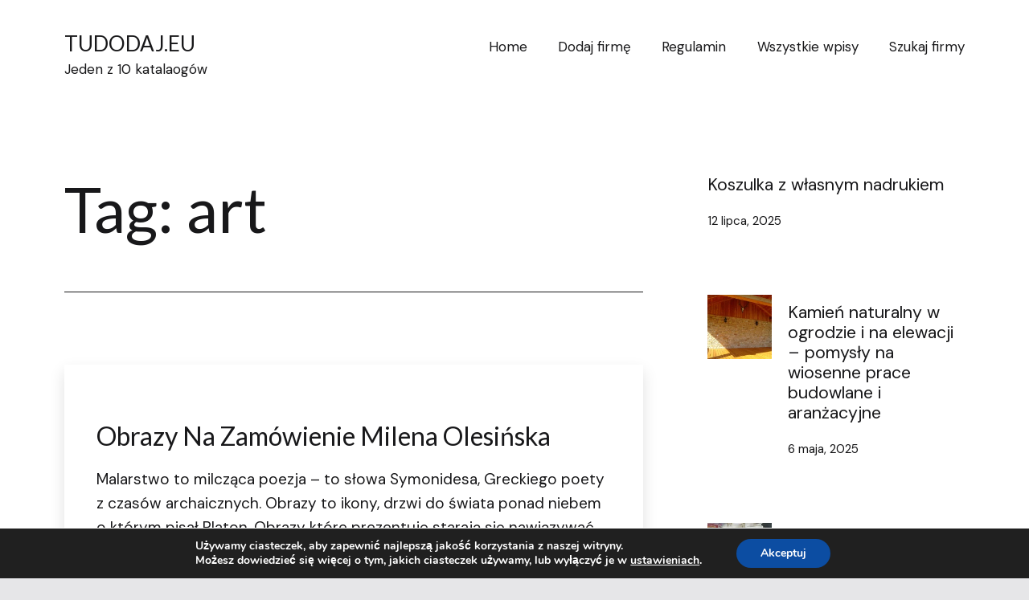

--- FILE ---
content_type: text/html; charset=UTF-8
request_url: https://tudodaj.eu/tag/art/
body_size: 15205
content:
<!doctype html>
<html lang="pl-PL" >
<head>
	<meta charset="UTF-8" />
	<meta name="viewport" content="width=device-width, initial-scale=1.0" />
	<title>art &#8211; tudodaj.eu</title>
    <style>
        #wpadminbar #wp-admin-bar-vtrts_free_top_button .ab-icon:before {
            content: "\f185";
            color: #1DAE22;
            top: 3px;
        }
    </style>
    <meta name='robots' content='max-image-preview:large' />
	<style>img:is([sizes="auto" i], [sizes^="auto," i]) { contain-intrinsic-size: 3000px 1500px }</style>
	<link rel='dns-prefetch' href='//fonts.googleapis.com' />
<link href='https://fonts.gstatic.com' crossorigin rel='preconnect' />
<link rel="alternate" type="application/rss+xml" title="tudodaj.eu &raquo; Kanał z wpisami" href="https://tudodaj.eu/feed/" />
<link rel="alternate" type="application/rss+xml" title="tudodaj.eu &raquo; Kanał z komentarzami" href="https://tudodaj.eu/comments/feed/" />
<link rel="alternate" type="application/rss+xml" title="tudodaj.eu &raquo; Kanał z wpisami otagowanymi jako art" href="https://tudodaj.eu/tag/art/feed/" />
<script>
window._wpemojiSettings = {"baseUrl":"https:\/\/s.w.org\/images\/core\/emoji\/15.1.0\/72x72\/","ext":".png","svgUrl":"https:\/\/s.w.org\/images\/core\/emoji\/15.1.0\/svg\/","svgExt":".svg","source":{"concatemoji":"https:\/\/tudodaj.eu\/wp-includes\/js\/wp-emoji-release.min.js?ver=6.8.1"}};
/*! This file is auto-generated */
!function(i,n){var o,s,e;function c(e){try{var t={supportTests:e,timestamp:(new Date).valueOf()};sessionStorage.setItem(o,JSON.stringify(t))}catch(e){}}function p(e,t,n){e.clearRect(0,0,e.canvas.width,e.canvas.height),e.fillText(t,0,0);var t=new Uint32Array(e.getImageData(0,0,e.canvas.width,e.canvas.height).data),r=(e.clearRect(0,0,e.canvas.width,e.canvas.height),e.fillText(n,0,0),new Uint32Array(e.getImageData(0,0,e.canvas.width,e.canvas.height).data));return t.every(function(e,t){return e===r[t]})}function u(e,t,n){switch(t){case"flag":return n(e,"\ud83c\udff3\ufe0f\u200d\u26a7\ufe0f","\ud83c\udff3\ufe0f\u200b\u26a7\ufe0f")?!1:!n(e,"\ud83c\uddfa\ud83c\uddf3","\ud83c\uddfa\u200b\ud83c\uddf3")&&!n(e,"\ud83c\udff4\udb40\udc67\udb40\udc62\udb40\udc65\udb40\udc6e\udb40\udc67\udb40\udc7f","\ud83c\udff4\u200b\udb40\udc67\u200b\udb40\udc62\u200b\udb40\udc65\u200b\udb40\udc6e\u200b\udb40\udc67\u200b\udb40\udc7f");case"emoji":return!n(e,"\ud83d\udc26\u200d\ud83d\udd25","\ud83d\udc26\u200b\ud83d\udd25")}return!1}function f(e,t,n){var r="undefined"!=typeof WorkerGlobalScope&&self instanceof WorkerGlobalScope?new OffscreenCanvas(300,150):i.createElement("canvas"),a=r.getContext("2d",{willReadFrequently:!0}),o=(a.textBaseline="top",a.font="600 32px Arial",{});return e.forEach(function(e){o[e]=t(a,e,n)}),o}function t(e){var t=i.createElement("script");t.src=e,t.defer=!0,i.head.appendChild(t)}"undefined"!=typeof Promise&&(o="wpEmojiSettingsSupports",s=["flag","emoji"],n.supports={everything:!0,everythingExceptFlag:!0},e=new Promise(function(e){i.addEventListener("DOMContentLoaded",e,{once:!0})}),new Promise(function(t){var n=function(){try{var e=JSON.parse(sessionStorage.getItem(o));if("object"==typeof e&&"number"==typeof e.timestamp&&(new Date).valueOf()<e.timestamp+604800&&"object"==typeof e.supportTests)return e.supportTests}catch(e){}return null}();if(!n){if("undefined"!=typeof Worker&&"undefined"!=typeof OffscreenCanvas&&"undefined"!=typeof URL&&URL.createObjectURL&&"undefined"!=typeof Blob)try{var e="postMessage("+f.toString()+"("+[JSON.stringify(s),u.toString(),p.toString()].join(",")+"));",r=new Blob([e],{type:"text/javascript"}),a=new Worker(URL.createObjectURL(r),{name:"wpTestEmojiSupports"});return void(a.onmessage=function(e){c(n=e.data),a.terminate(),t(n)})}catch(e){}c(n=f(s,u,p))}t(n)}).then(function(e){for(var t in e)n.supports[t]=e[t],n.supports.everything=n.supports.everything&&n.supports[t],"flag"!==t&&(n.supports.everythingExceptFlag=n.supports.everythingExceptFlag&&n.supports[t]);n.supports.everythingExceptFlag=n.supports.everythingExceptFlag&&!n.supports.flag,n.DOMReady=!1,n.readyCallback=function(){n.DOMReady=!0}}).then(function(){return e}).then(function(){var e;n.supports.everything||(n.readyCallback(),(e=n.source||{}).concatemoji?t(e.concatemoji):e.wpemoji&&e.twemoji&&(t(e.twemoji),t(e.wpemoji)))}))}((window,document),window._wpemojiSettings);
</script>
<style id='wp-emoji-styles-inline-css'>

	img.wp-smiley, img.emoji {
		display: inline !important;
		border: none !important;
		box-shadow: none !important;
		height: 1em !important;
		width: 1em !important;
		margin: 0 0.07em !important;
		vertical-align: -0.1em !important;
		background: none !important;
		padding: 0 !important;
	}
</style>
<link rel='stylesheet' id='wp-block-library-css' href='https://tudodaj.eu/wp-includes/css/dist/block-library/style.min.css?ver=6.8.1' media='all' />
<style id='classic-theme-styles-inline-css'>
/*! This file is auto-generated */
.wp-block-button__link{color:#fff;background-color:#32373c;border-radius:9999px;box-shadow:none;text-decoration:none;padding:calc(.667em + 2px) calc(1.333em + 2px);font-size:1.125em}.wp-block-file__button{background:#32373c;color:#fff;text-decoration:none}
</style>
<link rel='stylesheet' id='twentig-blocks-css' href='https://tudodaj.eu/wp-content/plugins/twentig/dist/style-index.css?ver=2f2aa03d36da08e54bf6' media='all' />
<link rel='stylesheet' id='twenty-twenty-one-custom-color-overrides-css' href='https://tudodaj.eu/wp-content/themes/twentytwentyone/assets/css/custom-color-overrides.css?ver=2.5' media='all' />
<style id='twenty-twenty-one-custom-color-overrides-inline-css'>
:root .editor-styles-wrapper{--global--color-background: #e6e6e8;--global--color-primary: #000;--global--color-secondary: #000;--button--color-background: #000;--button--color-text-hover: #000;}
</style>
<style id='global-styles-inline-css'>
:root{--wp--preset--aspect-ratio--square: 1;--wp--preset--aspect-ratio--4-3: 4/3;--wp--preset--aspect-ratio--3-4: 3/4;--wp--preset--aspect-ratio--3-2: 3/2;--wp--preset--aspect-ratio--2-3: 2/3;--wp--preset--aspect-ratio--16-9: 16/9;--wp--preset--aspect-ratio--9-16: 9/16;--wp--preset--color--black: #000000;--wp--preset--color--cyan-bluish-gray: #abb8c3;--wp--preset--color--white: #FFFFFF;--wp--preset--color--pale-pink: #f78da7;--wp--preset--color--vivid-red: #cf2e2e;--wp--preset--color--luminous-vivid-orange: #ff6900;--wp--preset--color--luminous-vivid-amber: #fcb900;--wp--preset--color--light-green-cyan: #7bdcb5;--wp--preset--color--vivid-green-cyan: #00d084;--wp--preset--color--pale-cyan-blue: #8ed1fc;--wp--preset--color--vivid-cyan-blue: #0693e3;--wp--preset--color--vivid-purple: #9b51e0;--wp--preset--color--dark-gray: #28303D;--wp--preset--color--gray: #39414D;--wp--preset--color--green: #D1E4DD;--wp--preset--color--blue: #D1DFE4;--wp--preset--color--purple: #D1D1E4;--wp--preset--color--red: #E4D1D1;--wp--preset--color--orange: #E4DAD1;--wp--preset--color--yellow: #EEEADD;--wp--preset--color--subtle: #f4f4f4;--wp--preset--gradient--vivid-cyan-blue-to-vivid-purple: linear-gradient(135deg,rgba(6,147,227,1) 0%,rgb(155,81,224) 100%);--wp--preset--gradient--light-green-cyan-to-vivid-green-cyan: linear-gradient(135deg,rgb(122,220,180) 0%,rgb(0,208,130) 100%);--wp--preset--gradient--luminous-vivid-amber-to-luminous-vivid-orange: linear-gradient(135deg,rgba(252,185,0,1) 0%,rgba(255,105,0,1) 100%);--wp--preset--gradient--luminous-vivid-orange-to-vivid-red: linear-gradient(135deg,rgba(255,105,0,1) 0%,rgb(207,46,46) 100%);--wp--preset--gradient--very-light-gray-to-cyan-bluish-gray: linear-gradient(135deg,rgb(238,238,238) 0%,rgb(169,184,195) 100%);--wp--preset--gradient--cool-to-warm-spectrum: linear-gradient(135deg,rgb(74,234,220) 0%,rgb(151,120,209) 20%,rgb(207,42,186) 40%,rgb(238,44,130) 60%,rgb(251,105,98) 80%,rgb(254,248,76) 100%);--wp--preset--gradient--blush-light-purple: linear-gradient(135deg,rgb(255,206,236) 0%,rgb(152,150,240) 100%);--wp--preset--gradient--blush-bordeaux: linear-gradient(135deg,rgb(254,205,165) 0%,rgb(254,45,45) 50%,rgb(107,0,62) 100%);--wp--preset--gradient--luminous-dusk: linear-gradient(135deg,rgb(255,203,112) 0%,rgb(199,81,192) 50%,rgb(65,88,208) 100%);--wp--preset--gradient--pale-ocean: linear-gradient(135deg,rgb(255,245,203) 0%,rgb(182,227,212) 50%,rgb(51,167,181) 100%);--wp--preset--gradient--electric-grass: linear-gradient(135deg,rgb(202,248,128) 0%,rgb(113,206,126) 100%);--wp--preset--gradient--midnight: linear-gradient(135deg,rgb(2,3,129) 0%,rgb(40,116,252) 100%);--wp--preset--gradient--purple-to-yellow: linear-gradient(160deg, #D1D1E4 0%, #EEEADD 100%);--wp--preset--gradient--yellow-to-purple: linear-gradient(160deg, #EEEADD 0%, #D1D1E4 100%);--wp--preset--gradient--green-to-yellow: linear-gradient(160deg, #D1E4DD 0%, #EEEADD 100%);--wp--preset--gradient--yellow-to-green: linear-gradient(160deg, #EEEADD 0%, #D1E4DD 100%);--wp--preset--gradient--red-to-yellow: linear-gradient(160deg, #E4D1D1 0%, #EEEADD 100%);--wp--preset--gradient--yellow-to-red: linear-gradient(160deg, #EEEADD 0%, #E4D1D1 100%);--wp--preset--gradient--purple-to-red: linear-gradient(160deg, #D1D1E4 0%, #E4D1D1 100%);--wp--preset--gradient--red-to-purple: linear-gradient(160deg, #E4D1D1 0%, #D1D1E4 100%);--wp--preset--font-size--small: 17.1px;--wp--preset--font-size--medium: 21.375px;--wp--preset--font-size--large: 24px;--wp--preset--font-size--x-large: 42px;--wp--preset--font-size--extra-small: 15.2px;--wp--preset--font-size--normal: 19px;--wp--preset--font-size--h-3: 32px;--wp--preset--font-size--extra-large: 40px;--wp--preset--font-size--h-2: 48px;--wp--preset--font-size--huge: 78px;--wp--preset--font-size--gigantic: 144px;--wp--preset--spacing--20: 0.44rem;--wp--preset--spacing--30: 0.67rem;--wp--preset--spacing--40: 1rem;--wp--preset--spacing--50: 1.5rem;--wp--preset--spacing--60: 2.25rem;--wp--preset--spacing--70: 3.38rem;--wp--preset--spacing--80: 5.06rem;--wp--preset--shadow--natural: 6px 6px 9px rgba(0, 0, 0, 0.2);--wp--preset--shadow--deep: 12px 12px 50px rgba(0, 0, 0, 0.4);--wp--preset--shadow--sharp: 6px 6px 0px rgba(0, 0, 0, 0.2);--wp--preset--shadow--outlined: 6px 6px 0px -3px rgba(255, 255, 255, 1), 6px 6px rgba(0, 0, 0, 1);--wp--preset--shadow--crisp: 6px 6px 0px rgba(0, 0, 0, 1);}:root :where(.is-layout-flow) > :first-child{margin-block-start: 0;}:root :where(.is-layout-flow) > :last-child{margin-block-end: 0;}:root :where(.is-layout-flow) > *{margin-block-start: 24px;margin-block-end: 0;}:root :where(.is-layout-constrained) > :first-child{margin-block-start: 0;}:root :where(.is-layout-constrained) > :last-child{margin-block-end: 0;}:root :where(.is-layout-constrained) > *{margin-block-start: 24px;margin-block-end: 0;}:root :where(.is-layout-flex){gap: 24px;}:root :where(.is-layout-grid){gap: 24px;}body .is-layout-flex{display: flex;}.is-layout-flex{flex-wrap: wrap;align-items: center;}.is-layout-flex > :is(*, div){margin: 0;}body .is-layout-grid{display: grid;}.is-layout-grid > :is(*, div){margin: 0;}.has-black-color{color: var(--wp--preset--color--black) !important;}.has-cyan-bluish-gray-color{color: var(--wp--preset--color--cyan-bluish-gray) !important;}.has-white-color{color: var(--wp--preset--color--white) !important;}.has-pale-pink-color{color: var(--wp--preset--color--pale-pink) !important;}.has-vivid-red-color{color: var(--wp--preset--color--vivid-red) !important;}.has-luminous-vivid-orange-color{color: var(--wp--preset--color--luminous-vivid-orange) !important;}.has-luminous-vivid-amber-color{color: var(--wp--preset--color--luminous-vivid-amber) !important;}.has-light-green-cyan-color{color: var(--wp--preset--color--light-green-cyan) !important;}.has-vivid-green-cyan-color{color: var(--wp--preset--color--vivid-green-cyan) !important;}.has-pale-cyan-blue-color{color: var(--wp--preset--color--pale-cyan-blue) !important;}.has-vivid-cyan-blue-color{color: var(--wp--preset--color--vivid-cyan-blue) !important;}.has-vivid-purple-color{color: var(--wp--preset--color--vivid-purple) !important;}.has-dark-gray-color{color: var(--wp--preset--color--dark-gray) !important;}.has-gray-color{color: var(--wp--preset--color--gray) !important;}.has-green-color{color: var(--wp--preset--color--green) !important;}.has-blue-color{color: var(--wp--preset--color--blue) !important;}.has-purple-color{color: var(--wp--preset--color--purple) !important;}.has-red-color{color: var(--wp--preset--color--red) !important;}.has-orange-color{color: var(--wp--preset--color--orange) !important;}.has-yellow-color{color: var(--wp--preset--color--yellow) !important;}.has-subtle-color{color: var(--wp--preset--color--subtle) !important;}.has-black-background-color{background-color: var(--wp--preset--color--black) !important;}.has-cyan-bluish-gray-background-color{background-color: var(--wp--preset--color--cyan-bluish-gray) !important;}.has-white-background-color{background-color: var(--wp--preset--color--white) !important;}.has-pale-pink-background-color{background-color: var(--wp--preset--color--pale-pink) !important;}.has-vivid-red-background-color{background-color: var(--wp--preset--color--vivid-red) !important;}.has-luminous-vivid-orange-background-color{background-color: var(--wp--preset--color--luminous-vivid-orange) !important;}.has-luminous-vivid-amber-background-color{background-color: var(--wp--preset--color--luminous-vivid-amber) !important;}.has-light-green-cyan-background-color{background-color: var(--wp--preset--color--light-green-cyan) !important;}.has-vivid-green-cyan-background-color{background-color: var(--wp--preset--color--vivid-green-cyan) !important;}.has-pale-cyan-blue-background-color{background-color: var(--wp--preset--color--pale-cyan-blue) !important;}.has-vivid-cyan-blue-background-color{background-color: var(--wp--preset--color--vivid-cyan-blue) !important;}.has-vivid-purple-background-color{background-color: var(--wp--preset--color--vivid-purple) !important;}.has-dark-gray-background-color{background-color: var(--wp--preset--color--dark-gray) !important;}.has-gray-background-color{background-color: var(--wp--preset--color--gray) !important;}.has-green-background-color{background-color: var(--wp--preset--color--green) !important;}.has-blue-background-color{background-color: var(--wp--preset--color--blue) !important;}.has-purple-background-color{background-color: var(--wp--preset--color--purple) !important;}.has-red-background-color{background-color: var(--wp--preset--color--red) !important;}.has-orange-background-color{background-color: var(--wp--preset--color--orange) !important;}.has-yellow-background-color{background-color: var(--wp--preset--color--yellow) !important;}.has-subtle-background-color{background-color: var(--wp--preset--color--subtle) !important;}.has-black-border-color{border-color: var(--wp--preset--color--black) !important;}.has-cyan-bluish-gray-border-color{border-color: var(--wp--preset--color--cyan-bluish-gray) !important;}.has-white-border-color{border-color: var(--wp--preset--color--white) !important;}.has-pale-pink-border-color{border-color: var(--wp--preset--color--pale-pink) !important;}.has-vivid-red-border-color{border-color: var(--wp--preset--color--vivid-red) !important;}.has-luminous-vivid-orange-border-color{border-color: var(--wp--preset--color--luminous-vivid-orange) !important;}.has-luminous-vivid-amber-border-color{border-color: var(--wp--preset--color--luminous-vivid-amber) !important;}.has-light-green-cyan-border-color{border-color: var(--wp--preset--color--light-green-cyan) !important;}.has-vivid-green-cyan-border-color{border-color: var(--wp--preset--color--vivid-green-cyan) !important;}.has-pale-cyan-blue-border-color{border-color: var(--wp--preset--color--pale-cyan-blue) !important;}.has-vivid-cyan-blue-border-color{border-color: var(--wp--preset--color--vivid-cyan-blue) !important;}.has-vivid-purple-border-color{border-color: var(--wp--preset--color--vivid-purple) !important;}.has-dark-gray-border-color{border-color: var(--wp--preset--color--dark-gray) !important;}.has-gray-border-color{border-color: var(--wp--preset--color--gray) !important;}.has-green-border-color{border-color: var(--wp--preset--color--green) !important;}.has-blue-border-color{border-color: var(--wp--preset--color--blue) !important;}.has-purple-border-color{border-color: var(--wp--preset--color--purple) !important;}.has-red-border-color{border-color: var(--wp--preset--color--red) !important;}.has-orange-border-color{border-color: var(--wp--preset--color--orange) !important;}.has-yellow-border-color{border-color: var(--wp--preset--color--yellow) !important;}.has-subtle-border-color{border-color: var(--wp--preset--color--subtle) !important;}.has-vivid-cyan-blue-to-vivid-purple-gradient-background{background: var(--wp--preset--gradient--vivid-cyan-blue-to-vivid-purple) !important;}.has-light-green-cyan-to-vivid-green-cyan-gradient-background{background: var(--wp--preset--gradient--light-green-cyan-to-vivid-green-cyan) !important;}.has-luminous-vivid-amber-to-luminous-vivid-orange-gradient-background{background: var(--wp--preset--gradient--luminous-vivid-amber-to-luminous-vivid-orange) !important;}.has-luminous-vivid-orange-to-vivid-red-gradient-background{background: var(--wp--preset--gradient--luminous-vivid-orange-to-vivid-red) !important;}.has-very-light-gray-to-cyan-bluish-gray-gradient-background{background: var(--wp--preset--gradient--very-light-gray-to-cyan-bluish-gray) !important;}.has-cool-to-warm-spectrum-gradient-background{background: var(--wp--preset--gradient--cool-to-warm-spectrum) !important;}.has-blush-light-purple-gradient-background{background: var(--wp--preset--gradient--blush-light-purple) !important;}.has-blush-bordeaux-gradient-background{background: var(--wp--preset--gradient--blush-bordeaux) !important;}.has-luminous-dusk-gradient-background{background: var(--wp--preset--gradient--luminous-dusk) !important;}.has-pale-ocean-gradient-background{background: var(--wp--preset--gradient--pale-ocean) !important;}.has-electric-grass-gradient-background{background: var(--wp--preset--gradient--electric-grass) !important;}.has-midnight-gradient-background{background: var(--wp--preset--gradient--midnight) !important;}.has-purple-to-yellow-gradient-background{background: var(--wp--preset--gradient--purple-to-yellow) !important;}.has-yellow-to-purple-gradient-background{background: var(--wp--preset--gradient--yellow-to-purple) !important;}.has-green-to-yellow-gradient-background{background: var(--wp--preset--gradient--green-to-yellow) !important;}.has-yellow-to-green-gradient-background{background: var(--wp--preset--gradient--yellow-to-green) !important;}.has-red-to-yellow-gradient-background{background: var(--wp--preset--gradient--red-to-yellow) !important;}.has-yellow-to-red-gradient-background{background: var(--wp--preset--gradient--yellow-to-red) !important;}.has-purple-to-red-gradient-background{background: var(--wp--preset--gradient--purple-to-red) !important;}.has-red-to-purple-gradient-background{background: var(--wp--preset--gradient--red-to-purple) !important;}.has-small-font-size{font-size: var(--wp--preset--font-size--small) !important;}.has-medium-font-size{font-size: var(--wp--preset--font-size--medium) !important;}.has-large-font-size{font-size: var(--wp--preset--font-size--large) !important;}.has-x-large-font-size{font-size: var(--wp--preset--font-size--x-large) !important;}.has-extra-small-font-size{font-size: var(--wp--preset--font-size--extra-small) !important;}.has-normal-font-size{font-size: var(--wp--preset--font-size--normal) !important;}.has-h-3-font-size{font-size: var(--wp--preset--font-size--h-3) !important;}.has-extra-large-font-size{font-size: var(--wp--preset--font-size--extra-large) !important;}.has-h-2-font-size{font-size: var(--wp--preset--font-size--h-2) !important;}.has-huge-font-size{font-size: var(--wp--preset--font-size--huge) !important;}.has-gigantic-font-size{font-size: var(--wp--preset--font-size--gigantic) !important;}
:root :where(.wp-block-pullquote){font-size: 1.5em;line-height: 1.6;}
@media (max-width: 651px) { .tw-sm-hidden { display: none !important; }}@media (min-width: 652px) and (max-width: 1023px) { .tw-md-hidden { display: none !important; }}@media (min-width: 1024px) { .tw-lg-hidden { display: none !important; }}@media (width < 652px) { .tw-sm-hidden { display: none !important; }}@media (652px <= width < 1024px) { .tw-md-hidden { display: none !important; }}@media (width >= 1024px) { .tw-lg-hidden { display: none !important; }}
.tw-mt-0{margin-top:0px!important;}.tw-mb-0{margin-bottom:0px!important;}.tw-mt-1{margin-top:5px!important;}.tw-mb-1{margin-bottom:5px!important;}.tw-mt-2{margin-top:10px!important;}.tw-mb-2{margin-bottom:10px!important;}.tw-mt-3{margin-top:15px!important;}.tw-mb-3{margin-bottom:15px!important;}.tw-mt-4{margin-top:20px!important;}.tw-mb-4{margin-bottom:20px!important;}.tw-mt-5{margin-top:30px!important;}.tw-mb-5{margin-bottom:30px!important;}.tw-mt-6{margin-top:40px!important;}.tw-mb-6{margin-bottom:40px!important;}.tw-mt-7{margin-top:50px!important;}.tw-mb-7{margin-bottom:50px!important;}.tw-mt-8{margin-top:60px!important;}.tw-mb-8{margin-bottom:60px!important;}.tw-mt-9{margin-top:80px!important;}.tw-mb-9{margin-bottom:80px!important;}.tw-mt-10{margin-top:100px!important;}.tw-mb-10{margin-bottom:100px!important;}.tw-mt-auto{margin-top:auto!important;}.tw-mb-auto{margin-bottom:auto!important;}
</style>
<link rel='stylesheet' id='twenty-twenty-one-style-css' href='https://tudodaj.eu/wp-content/plugins/twentig/dist/css/twentytwentyone/theme-style.css?ver=1.8' media='all' />
<style id='twenty-twenty-one-style-inline-css'>
:root{--global--color-background: #e6e6e8;--global--color-primary: #000;--global--color-secondary: #000;--button--color-background: #000;--button--color-text-hover: #000;}
</style>
<link rel='stylesheet' id='twenty-twenty-one-print-style-css' href='https://tudodaj.eu/wp-content/themes/twentytwentyone/assets/css/print.css?ver=2.5' media='print' />
<link rel='stylesheet' id='twentig-twentyone-css' href='https://tudodaj.eu/wp-content/plugins/twentig/dist/css/twentytwentyone/style.css?ver=1.9.4' media='all' />
<style id='twentig-twentyone-inline-css'>
@media (max-width:1023px){.tw-header-padding-small{--header--padding:24px}.menu-button-container{display:flex;padding-inline-end:calc(var(--site--padding) - 20px)}.has-logo .menu-button-container{padding-top:calc(var(--header--padding) + (var(--logo--height) - 45px)/2)}.site-header:not(.has-logo) .menu-button-container{padding-top:calc(var(--header--padding) + var(--branding--title--font-size)*1.2/2 - 22.5px)}.lock-scrolling .site{position:fixed;max-width:100%;width:100%}.site-header .primary-navigation{position:absolute;top:var(--global--admin-bar--height)}.primary-navigation-open .primary-navigation{width:100%;position:fixed;z-index:2}.primary-navigation>.primary-menu-container{display:block;position:fixed;visibility:hidden;opacity:0;top:0;height:100vh;z-index:499;overflow-x:hidden;overflow-y:auto;transform:translateY(var(--global--spacing-vertical));padding:calc(var(--global--spacing-unit)*6) var(--site--padding) var(--global--spacing-horizontal);background-color:var(--header--color-background);margin-inline-start:0}.admin-bar .primary-navigation>.primary-menu-container{top:0}.has-logo .primary-menu-container{padding-top:calc(80px + var(--logo--height))}.has-title-and-tagline .primary-menu-container{padding-top:calc(80px + var(--branding--title--font-size))}.primary-navigation>div>.menu-wrapper{padding-bottom:120px}.primary-navigation>div>.menu-wrapper:not(:last-child){padding-bottom:20px}.primary-navigation>div>.menu-wrapper li{display:block!important;position:relative;width:100%;margin-inline-start:0!important}.header-actions .search-field,.primary-navigation a{font-size:var(--primary-nav--font-size-mobile)}.site-header .primary-navigation .primary-menu-container .menu-wrapper a{padding-inline:0}.primary-navigation .sub-menu .menu-item>a{font-size:var(--primary-nav--font-size-sub-menu-mobile)}ul.header-actions{margin-inline-start:0;padding-bottom:120px;justify-content:flex-start}.header-actions .menu-search{margin:0 0 35px;width:100%}.header-actions .menu-search:last-child{margin-bottom:0}.header-actions .search-field{width:100%;border-color:currentcolor}.header-actions .menu-button{width:100%;margin:0}.header-actions .menu-button a{display:inline-block}.social-item + .menu-button{margin-top:35px}.menu-search + .menu-button{margin-top:15px}.header-actions .social-item{margin-inline-start:calc(0px - var(--primary-nav--padding))}.header-actions .social-item a{padding:var(--primary-nav--padding)}.header-actions .social-item + .social-item{margin-inline-start:0}#site-navigation .sub-menu{position:relative;display:block!important;padding:0;padding-inline-start:20px;margin:0;border:0;top:auto}.site-header .sub-menu-toggle,.site-header .sub-menu::after,.site-header .sub-menu::before{display:none!important}}.footer-navigation{font-size:min(var(--footer--font-size),18px);margin:0}.footer-inline .site-logo{margin:0}.footer-inline .site-name{padding-inline-end:25px;margin-inline-end:0!important}.footer-inline .site-info{display:flex;flex-wrap:wrap;align-items:baseline;padding-top:calc(var(--global--spacing-vertical)*0.5)}.footer-inline .site-info>*{margin-top:calc(var(--global--spacing-vertical)*0.5)}.footer-inline .site-info .powered-by{margin-inline-start:0}.footer-inline .powered-by:not(:last-child),.footer-inline .site-info .site-name:not(:nth-last-child(3)){margin-inline-end:auto;padding-inline-end:60px}.footer-navigation-wrapper{justify-content:flex-start;margin:0 calc(0px - var(--primary-nav--padding))}.footer-navigation-wrapper li{line-height:2.2}.footer-navigation-wrapper li a{padding-block:5px}.footer-navigation:only-child{flex-grow:1}.footer-navigation:only-child .menu-item:not(.social-item) + .social-item,.footer-navigation:only-child .social-item + .menu-item:not(.social-item){margin-inline-start:auto}.tw-footer-bg .footer-inline{padding-top:calc(var(--global--spacing-vertical)*1);padding-bottom:calc(var(--global--spacing-vertical)*1.5)}.tw-footer-monocolor .footer-inline{padding-top:0}.tw-footer-bg .footer-inline .site-info{margin:0;padding:0}@media (max-width:651px){.footer-inline .site-info{flex-direction:column;align-items:flex-start}.footer-inline .site-info .powered-by{order:3;padding-inline-end:0}.footer-navigation:only-child li.menu-item{margin-inline-start:0!important}.footer-navigation li:not(.social-item){width:100%}.footer-navigation li:not(.social-item) ~ .social-item{margin-top:10px}}.tw-blog-card .hentry{position:relative;padding:30px 24px}.tw-blog-card.tw-blog-image-wide .post-thumbnail{margin-inline:-24px;max-width:none;width:auto}.tw-blog-image-wide .post-thumbnail img{width:100%}.tw-blog-image-wide.tw-blog-image-above .post-thumbnail{margin-top:-30px}.tw-blog-card .hentry h2.entry-title a{text-decoration:none}.tw-blog-card h2.entry-title a::after{position:absolute;top:0;right:0;bottom:0;left:0;z-index:0;pointer-events:auto;content:"";background-color:transparent}.tw-blog-card .entry-content,.tw-blog-card .entry-footer{position:relative;pointer-events:none}.tw-blog-card .hentry a{z-index:1;pointer-events:auto}.tw-blog-card-shadow .hentry{box-shadow:0 8px 18px 0 rgba(0,0,0,.12);transition:box-shadow 0.2s ease-in-out;background:#fff}.tw-blog-card-border .hentry{border:1px solid hsla(0,0%,47%,.26);transition:border-color 0.2s ease-in-out}.tw-blog-card-shadow .hentry:is(:hover,:focus-within){box-shadow:0 16px 26px 0 rgba(0,0,0,.14)}.tw-blog-card-border .hentry:is(:hover,:focus-within){border-color:var(--global--color-primary)}.tw-blog-stack h2.entry-title{font-size:var(--archive-heading-size,var(--heading--font-size-h2))}.tw-blog-minimal .hentry .entry-footer{padding-bottom:0;border-bottom:0}.tw-blog-stack.tw-blog-no-content .hentry .entry-footer{padding-top:0}.tw-blog-stack .tw-no-meta .entry-footer{padding-top:0;padding-bottom:calc(var(--global--spacing-vertical)*2)}.tw-blog-stack .post-thumbnail{margin:calc(var(--global--spacing-vertical)*1.333) auto}.tw-blog-stack .post-thumbnail img{margin-top:0}.tw-blog-image-text-width .post-thumbnail{max-width:var(--responsive--aligndefault-width)}.tw-blog-separator .site-main>article:last-of-type .entry-footer{padding-bottom:var(--global--spacing-vertical)}@media (max-width:651px){.tw-blog-stack .hentry .entry-footer{padding-top:calc(var(--global--spacing-unit)*0.5)}.tw-blog-stack .hentry .entry-header{margin-bottom:var(--global--spacing-vertical)}}@media (min-width:652px){.tw-blog-stack .post-thumbnail{margin:calc(var(--global--spacing-vertical)*1.666) auto}.tw-blog-image-above .post-thumbnail{margin-bottom:calc(var(--global--spacing-vertical)*1.333)}.tw-blog-minimal .hentry .entry-footer{padding-bottom:var(--global--spacing-vertical)}.tw-blog-stack .pagination{margin-top:calc(var(--global--spacing-vertical)*3.666)}}.tw-blog-card .hentry .entry-footer{padding:0;border-bottom:0}.tw-blog-card .hentry{max-width:var(--responsive--aligndefault-width);margin-inline:auto}.tw-blog-stack.tw-blog-card .entry-header{margin-bottom:var(--global--spacing-unit)}.tw-blog-stack.tw-blog-card .entry-content{margin-top:var(--global--spacing-unit);margin-bottom:0}.tw-blog-card .entry-content>*{margin-top:0;margin-bottom:calc(var(--global--spacing-vertical)*0.666)}.tw-blog-card .entry-content>*:last-child{margin-bottom:0}.tw-blog-card .post-thumbnail{margin-block:var(--global--spacing-vertical);max-width:none;width:100%}@media (min-width:652px){.tw-blog-card .post-thumbnail{margin:calc(var(--global--spacing-vertical)*1.333) auto}.tw-blog-card .hentry{padding:40px 40px 44px}.tw-blog-card.tw-blog-image-wide .post-thumbnail{margin-inline:-40px}.tw-blog-image-wide.tw-blog-image-above .post-thumbnail{margin-top:-40px}}.content-area{max-width:var(--responsive--aligndefault-width);margin-inline:auto}.site-main{--responsive--aligndefault-width:100%;--responsive--alignwide-width:100%}.blog-sidebar{max-width:var(--responsive--aligndefault-width);margin:calc(var(--global--spacing-vertical)*2) auto 0}.blog-sidebar .widget{font-size:min(var(--footer--font-size),18px);margin-bottom:calc(var(--global--spacing-vertical)*1.5)}.blog-sidebar .widget:last-child{margin-bottom:0}.tw-has-sidebar .site-main .pagination{max-width:var(--responsive--aligndefault-width);margin-bottom:0}.tw-blog-stack.tw-blog-separator .site-main>*{margin-block:calc(var(--global--spacing-vertical)*2)}.tw-blog-stack.tw-blog-separator .site-main>*:first-child{margin-top:0}.tw-blog-stack.tw-blog-separator .site-main>*:last-child{margin-bottom:0}.tw-blog-stack.tw-blog-separator .entry-footer{padding-top:calc(var(--global--spacing-unit)*0.5);padding-bottom:calc(var(--global--spacing-vertical)*2)}.tw-blog-stack.tw-blog-minimal .entry-footer{padding-top:calc(var(--global--spacing-unit)*0.5);padding-bottom:0}@media only screen and (max-width:651px){.blog-sidebar .widget{margin-bottom:calc(var(--global--spacing-vertical))}}@media only screen and (min-width:1024px){.content-area{display:flex;align-items:flex-start;margin:0 auto;max-width:var(--responsive--alignwide-width)}.site-main{width:calc(100% - 340px);margin:0}.blog-sidebar{width:340px;margin-top:var(--global--spacing-vertical);padding-inline-start:60px}}@media only screen and (min-width:1280px){.site-main{width:calc(100% - 400px)}.blog-sidebar{padding-inline-start:80px;width:400px}}@media only screen and (min-width:822px) and (max-width:1279px){.tw-blog-grid .site-main{column-gap:24px}.tw-blog-grid.tw-blog-card .site-main{row-gap:24px}.tw-blog-columns-3 .site-main{grid-template-columns:repeat(2,minmax(0,1fr))}}.widget-area{font-size:min(var(--footer--font-size),18px);color:var(--widgets--color-text,var(--footer--color-text))}.tw-footer-widgets-bg .widget-area{background-color:var(--widgets--color-background,var(--footer--color-background));max-width:none;padding:calc(var(--global--spacing-vertical)*1.333) calc((100% - var(--responsive--alignwide-width))/2)}.tw-footer-widgets-full .widget-area{padding-inline:var(--responsive--alignfull-padding);max-width:none}.tw-footer-monocolor .widget-area{padding-bottom:calc(var(--global--spacing-vertical)*0.666)}.widget-area .widget a{color:var(--widgets--color-link,var(--footer--color-link))}@media (max-width:481px){.widget-area>*{margin-block:var(--global--spacing-vertical)}}@media only screen and (max-width:1023px){.widget-area{column-gap:40px}}@media only screen and (min-width:822px){.widget-area{grid-template-columns:repeat(2,minmax(0,1fr))}}.site{background-color:#ffffff}@media only screen and (min-width:1440px){:root{--responsive--alignfull-padding:var(--site--padding);--responsive--aligndefault-width:min(calc(1440px - 2 * var(--site--padding)),var(--max--aligndefault-width));--responsive--alignwide-width:min(calc(1440px - 2 * var(--site--padding)),var(--max--alignwide-width))}.site{max-width:1440px;margin:0 auto}body:not(.tw-header-full) .site-header,body:not(.tw-footer-widgets-full) .widget-area,body:not(.tw-footer-full) .site-footer{max-width:inherit;padding-left:max(calc((1440px - var(--max--alignwide-width)) /2),var(--site--padding));padding-right:max(calc((1440px - var(--max--alignwide-width)) /2),var(--site--padding))}.tw-header-full .site-header{max-width:inherit}}:root{--global--color-background:#ffffff;--max--alignwide-width:1240px;--max--aligndefault-width:800px;--font-base:'DM Sans',sans-serif;--global--font-size-base:1.1875rem;--global--line-height-body:1.6;--font-headings:'Lato',sans-serif;--heading--font-weight:400;--heading--font-weight-page-title:400;--heading--font-weight-strong:400;--widget--font-weight-title:400;--global--font-size-xxl:4.875rem;--primary-nav--font-size:1.0625rem;--primary-nav--font-weight:400;--branding--title--font-size:26px;--branding--title--font-size-mobile:26px;--button--border-width:1px;--form--border-width:1px;--archive-img-ratio:75%;--archive-heading-size:var(--heading--font-size-h3);--global--color-primary:#18181a;--global--color-secondary:#18181a}.single-post{--global--font-size-page-title:2.1875rem}.site-header .site-title,.site-footer>.site-info .site-name{font-weight:400;text-transform:uppercase}.site-footer a,.widget-area a{text-decoration:none}.site-footer a:hover,.widget-area a:hover,.site-footer a:focus,.widget-area a:focus{text-decoration:underline}.footer-navigation-wrapper li a:hover{text-decoration-style:solid}:root .has-subtle-background-color,:root .has-subtle-background-background-color{background-color:#f4f4f4}:root .has-subtle-color{color:#f4f4f4}:not(.has-text-color).has-green-background-color[class],:not(.has-text-color).has-blue-background-color[class],:not(.has-text-color).has-purple-background-color[class],:not(.has-text-color).has-red-background-color[class],:not(.has-text-color).has-orange-background-color[class],:not(.has-text-color).has-yellow-background-color[class]{color:var(--global--color-primary)}.site-footer>.site-info,.single .site-main>article>.entry-footer,.page-header,.pagination,.comments-pagination,.wp-block-image.is-style-twentytwentyone-border img,.wp-block-image.is-style-twentytwentyone-image-frame img,.wp-block-latest-posts.is-style-twentytwentyone-latest-posts-borders li,.wp-block-media-text.is-style-twentytwentyone-border,.wp-block-group.is-style-twentytwentyone-border{border-width:1px}input[type=checkbox]:after{left:7px;top:4px}
</style>
<link rel='stylesheet' id='twentig-twentyone-fonts-css' href='https://fonts.googleapis.com/css2?family=DM+Sans%3Aital%2Cwght%400%2C400%3B0%2C700%3B1%2C400&#038;family=Lato%3Awght%40400&#038;display=swap' media='all' />
<link rel='stylesheet' id='moove_gdpr_frontend-css' href='https://tudodaj.eu/wp-content/plugins/gdpr-cookie-compliance/dist/styles/gdpr-main.css?ver=4.16.1' media='all' />
<style id='moove_gdpr_frontend-inline-css'>
#moove_gdpr_cookie_modal,#moove_gdpr_cookie_info_bar,.gdpr_cookie_settings_shortcode_content{font-family:Nunito,sans-serif}#moove_gdpr_save_popup_settings_button{background-color:#373737;color:#fff}#moove_gdpr_save_popup_settings_button:hover{background-color:#000}#moove_gdpr_cookie_info_bar .moove-gdpr-info-bar-container .moove-gdpr-info-bar-content a.mgbutton,#moove_gdpr_cookie_info_bar .moove-gdpr-info-bar-container .moove-gdpr-info-bar-content button.mgbutton{background-color:#0C4DA2}#moove_gdpr_cookie_modal .moove-gdpr-modal-content .moove-gdpr-modal-footer-content .moove-gdpr-button-holder a.mgbutton,#moove_gdpr_cookie_modal .moove-gdpr-modal-content .moove-gdpr-modal-footer-content .moove-gdpr-button-holder button.mgbutton,.gdpr_cookie_settings_shortcode_content .gdpr-shr-button.button-green{background-color:#0C4DA2;border-color:#0C4DA2}#moove_gdpr_cookie_modal .moove-gdpr-modal-content .moove-gdpr-modal-footer-content .moove-gdpr-button-holder a.mgbutton:hover,#moove_gdpr_cookie_modal .moove-gdpr-modal-content .moove-gdpr-modal-footer-content .moove-gdpr-button-holder button.mgbutton:hover,.gdpr_cookie_settings_shortcode_content .gdpr-shr-button.button-green:hover{background-color:#fff;color:#0C4DA2}#moove_gdpr_cookie_modal .moove-gdpr-modal-content .moove-gdpr-modal-close i,#moove_gdpr_cookie_modal .moove-gdpr-modal-content .moove-gdpr-modal-close span.gdpr-icon{background-color:#0C4DA2;border:1px solid #0C4DA2}#moove_gdpr_cookie_info_bar span.change-settings-button.focus-g,#moove_gdpr_cookie_info_bar span.change-settings-button:focus,#moove_gdpr_cookie_info_bar button.change-settings-button.focus-g,#moove_gdpr_cookie_info_bar button.change-settings-button:focus{-webkit-box-shadow:0 0 1px 3px #0C4DA2;-moz-box-shadow:0 0 1px 3px #0C4DA2;box-shadow:0 0 1px 3px #0C4DA2}#moove_gdpr_cookie_modal .moove-gdpr-modal-content .moove-gdpr-modal-close i:hover,#moove_gdpr_cookie_modal .moove-gdpr-modal-content .moove-gdpr-modal-close span.gdpr-icon:hover,#moove_gdpr_cookie_info_bar span[data-href]>u.change-settings-button{color:#0C4DA2}#moove_gdpr_cookie_modal .moove-gdpr-modal-content .moove-gdpr-modal-left-content #moove-gdpr-menu li.menu-item-selected a span.gdpr-icon,#moove_gdpr_cookie_modal .moove-gdpr-modal-content .moove-gdpr-modal-left-content #moove-gdpr-menu li.menu-item-selected button span.gdpr-icon{color:inherit}#moove_gdpr_cookie_modal .moove-gdpr-modal-content .moove-gdpr-modal-left-content #moove-gdpr-menu li a span.gdpr-icon,#moove_gdpr_cookie_modal .moove-gdpr-modal-content .moove-gdpr-modal-left-content #moove-gdpr-menu li button span.gdpr-icon{color:inherit}#moove_gdpr_cookie_modal .gdpr-acc-link{line-height:0;font-size:0;color:transparent;position:absolute}#moove_gdpr_cookie_modal .moove-gdpr-modal-content .moove-gdpr-modal-close:hover i,#moove_gdpr_cookie_modal .moove-gdpr-modal-content .moove-gdpr-modal-left-content #moove-gdpr-menu li a,#moove_gdpr_cookie_modal .moove-gdpr-modal-content .moove-gdpr-modal-left-content #moove-gdpr-menu li button,#moove_gdpr_cookie_modal .moove-gdpr-modal-content .moove-gdpr-modal-left-content #moove-gdpr-menu li button i,#moove_gdpr_cookie_modal .moove-gdpr-modal-content .moove-gdpr-modal-left-content #moove-gdpr-menu li a i,#moove_gdpr_cookie_modal .moove-gdpr-modal-content .moove-gdpr-tab-main .moove-gdpr-tab-main-content a:hover,#moove_gdpr_cookie_info_bar.moove-gdpr-dark-scheme .moove-gdpr-info-bar-container .moove-gdpr-info-bar-content a.mgbutton:hover,#moove_gdpr_cookie_info_bar.moove-gdpr-dark-scheme .moove-gdpr-info-bar-container .moove-gdpr-info-bar-content button.mgbutton:hover,#moove_gdpr_cookie_info_bar.moove-gdpr-dark-scheme .moove-gdpr-info-bar-container .moove-gdpr-info-bar-content a:hover,#moove_gdpr_cookie_info_bar.moove-gdpr-dark-scheme .moove-gdpr-info-bar-container .moove-gdpr-info-bar-content button:hover,#moove_gdpr_cookie_info_bar.moove-gdpr-dark-scheme .moove-gdpr-info-bar-container .moove-gdpr-info-bar-content span.change-settings-button:hover,#moove_gdpr_cookie_info_bar.moove-gdpr-dark-scheme .moove-gdpr-info-bar-container .moove-gdpr-info-bar-content button.change-settings-button:hover,#moove_gdpr_cookie_info_bar.moove-gdpr-dark-scheme .moove-gdpr-info-bar-container .moove-gdpr-info-bar-content u.change-settings-button:hover,#moove_gdpr_cookie_info_bar span[data-href]>u.change-settings-button,#moove_gdpr_cookie_info_bar.moove-gdpr-dark-scheme .moove-gdpr-info-bar-container .moove-gdpr-info-bar-content a.mgbutton.focus-g,#moove_gdpr_cookie_info_bar.moove-gdpr-dark-scheme .moove-gdpr-info-bar-container .moove-gdpr-info-bar-content button.mgbutton.focus-g,#moove_gdpr_cookie_info_bar.moove-gdpr-dark-scheme .moove-gdpr-info-bar-container .moove-gdpr-info-bar-content a.focus-g,#moove_gdpr_cookie_info_bar.moove-gdpr-dark-scheme .moove-gdpr-info-bar-container .moove-gdpr-info-bar-content button.focus-g,#moove_gdpr_cookie_info_bar.moove-gdpr-dark-scheme .moove-gdpr-info-bar-container .moove-gdpr-info-bar-content a.mgbutton:focus,#moove_gdpr_cookie_info_bar.moove-gdpr-dark-scheme .moove-gdpr-info-bar-container .moove-gdpr-info-bar-content button.mgbutton:focus,#moove_gdpr_cookie_info_bar.moove-gdpr-dark-scheme .moove-gdpr-info-bar-container .moove-gdpr-info-bar-content a:focus,#moove_gdpr_cookie_info_bar.moove-gdpr-dark-scheme .moove-gdpr-info-bar-container .moove-gdpr-info-bar-content button:focus,#moove_gdpr_cookie_info_bar.moove-gdpr-dark-scheme .moove-gdpr-info-bar-container .moove-gdpr-info-bar-content span.change-settings-button.focus-g,span.change-settings-button:focus,button.change-settings-button.focus-g,button.change-settings-button:focus,#moove_gdpr_cookie_info_bar.moove-gdpr-dark-scheme .moove-gdpr-info-bar-container .moove-gdpr-info-bar-content u.change-settings-button.focus-g,#moove_gdpr_cookie_info_bar.moove-gdpr-dark-scheme .moove-gdpr-info-bar-container .moove-gdpr-info-bar-content u.change-settings-button:focus{color:#0C4DA2}#moove_gdpr_cookie_modal .moove-gdpr-branding.focus-g span,#moove_gdpr_cookie_modal .moove-gdpr-modal-content .moove-gdpr-tab-main a.focus-g{color:#0C4DA2}#moove_gdpr_cookie_modal.gdpr_lightbox-hide{display:none}
</style>
<script id="ahc_front_js-js-extra">
var ahc_ajax_front = {"ajax_url":"https:\/\/tudodaj.eu\/wp-admin\/admin-ajax.php","page_id":"<span class=\"archive-title-prefix\">Tag:<\/span> <span>art<\/span>","page_title":"","post_type":""};
</script>
<script src="https://tudodaj.eu/wp-content/plugins/visitors-traffic-real-time-statistics/js/front.js?ver=6.8.1" id="ahc_front_js-js"></script>
<script id="twenty-twenty-one-ie11-polyfills-js-after">
( Element.prototype.matches && Element.prototype.closest && window.NodeList && NodeList.prototype.forEach ) || document.write( '<script src="https://tudodaj.eu/wp-content/themes/twentytwentyone/assets/js/polyfills.js?ver=2.5"></scr' + 'ipt>' );
</script>
<script src="https://tudodaj.eu/wp-content/themes/twentytwentyone/assets/js/primary-navigation.js?ver=2.5" id="twenty-twenty-one-primary-navigation-script-js" defer data-wp-strategy="defer"></script>
<script src="https://tudodaj.eu/wp-includes/js/jquery/jquery.min.js?ver=3.7.1" id="jquery-core-js"></script>
<script src="https://tudodaj.eu/wp-includes/js/jquery/jquery-migrate.min.js?ver=3.4.1" id="jquery-migrate-js"></script>
<link rel="https://api.w.org/" href="https://tudodaj.eu/wp-json/" /><link rel="alternate" title="JSON" type="application/json" href="https://tudodaj.eu/wp-json/wp/v2/tags/250" /><link rel="EditURI" type="application/rsd+xml" title="RSD" href="https://tudodaj.eu/xmlrpc.php?rsd" />
<meta name="generator" content="WordPress 6.8.1" />
<noscript><style>.tw-block-animation{opacity:1;transform:none;clip-path:none;}</style></noscript>
<style id="custom-background-css">
body.custom-background { background-color: #e6e6e8; }
</style>
	</head>

<body class="archive tag tag-art tag-250 custom-background wp-embed-responsive wp-theme-twentytwentyone is-light-theme no-js hfeed has-main-navigation tw-header-layout-menu-right tw-header-break-tablet tw-header-padding-medium tw-nav-spacing-large tw-nav-hover-border tw-has-sidebar tw-link-minimal tw-blog-stack tw-blog-card tw-blog-card-shadow tw-blog-image-text-width tw-blog-image-above tw-blog-img-ratio tw-pagination-minimal">
<div id="page" class="site">
	<a class="skip-link screen-reader-text" href="#content">
		Przejdź do treści	</a>

	
<header id="masthead" class="site-header has-title-and-tagline has-menu">

	

<div class="site-branding">

	
						<p class="site-title"><a href="https://tudodaj.eu/" rel="home">tudodaj.eu</a></p>
			
			<p class="site-description">
			Jeden z 10 katalaogów		</p>
	</div><!-- .site-branding -->
	
	<nav id="site-navigation" class="primary-navigation" aria-label="Menu główne">
		<div class="menu-button-container">
			<button id="primary-mobile-menu" class="button" aria-controls="primary-menu-list" aria-expanded="false">
				<span class="dropdown-icon open">Menu					<svg class="svg-icon" width="24" height="24" aria-hidden="true" role="img" focusable="false" viewBox="0 0 24 24" fill="none" xmlns="http://www.w3.org/2000/svg"><path fill-rule="evenodd" clip-rule="evenodd" d="M4.5 6H19.5V7.5H4.5V6ZM4.5 12H19.5V13.5H4.5V12ZM19.5 18H4.5V19.5H19.5V18Z" fill="currentColor"/></svg>				</span>
				<span class="dropdown-icon close">Zamknij					<svg class="svg-icon" width="24" height="24" aria-hidden="true" role="img" focusable="false" viewBox="0 0 24 24" fill="none" xmlns="http://www.w3.org/2000/svg"><path fill-rule="evenodd" clip-rule="evenodd" d="M12 10.9394L5.53033 4.46973L4.46967 5.53039L10.9393 12.0001L4.46967 18.4697L5.53033 19.5304L12 13.0607L18.4697 19.5304L19.5303 18.4697L13.0607 12.0001L19.5303 5.53039L18.4697 4.46973L12 10.9394Z" fill="currentColor"/></svg>				</span>
			</button><!-- #primary-mobile-menu -->
		</div><!-- .menu-button-container -->
		<div class="primary-menu-container"><ul id="primary-menu-list" class="menu-wrapper"><li id="menu-item-28" class="menu-item menu-item-type-post_type menu-item-object-page menu-item-home menu-item-28"><a href="https://tudodaj.eu/">Home</a></li>
<li id="menu-item-51" class="menu-item menu-item-type-post_type menu-item-object-page menu-item-51"><a href="https://tudodaj.eu/dodaj-firme/">Dodaj firmę</a></li>
<li id="menu-item-62" class="menu-item menu-item-type-post_type menu-item-object-page menu-item-62"><a href="https://tudodaj.eu/regulamin/">Regulamin</a></li>
<li id="menu-item-88" class="menu-item menu-item-type-post_type menu-item-object-page current_page_parent menu-item-88"><a href="https://tudodaj.eu/wszystkie-wpisy/">Wszystkie wpisy</a></li>
<li id="menu-item-290" class="menu-item menu-item-type-post_type menu-item-object-page menu-item-290"><a href="https://tudodaj.eu/szukaj-firmy/">Szukaj firmy</a></li>
</ul></div>	</nav><!-- #site-navigation -->
	
</header><!-- #masthead -->

	<div id="content" class="site-content">
		<div id="primary" class="content-area">
			<main id="main" class="site-main">


	<header class="page-header alignwide">
		<h1 class="page-title"><span class="archive-title-prefix">Tag:</span> <span>art</span></h1>			</header><!-- .page-header -->

					
<article id="post-268" class="post-268 post type-post status-publish format-standard hentry category-malarstwo category-sztuka tag-abstrakcje tag-aranzacje tag-art tag-artystycznie tag-dekoracje tag-malarstwo tag-malarstwo-na-zamowienie tag-nowoczesne-obrazy tag-obrazy tag-obrazy-do-salonu tag-obrazy-na-plotnie tag-obrazy-na-sprzedaz tag-obrazy-na-zamowienie tag-obrazy-olejne tag-pejzaze tag-portrety tag-profesjonalnie tag-rysunek tag-sprzedaz tag-surrealizm tag-sztuka tag-sztuka-wspolczesna tag-zamowienie entry">

	
<header class="entry-header">
	<h2 class="entry-title default-max-width"><a href="https://tudodaj.eu/2023/01/27/obrazy-na-zamowienie-milena-olesinska/">Obrazy Na Zamówienie Milena Olesińska</a></h2>
				</header><!-- .entry-header -->

	<div class="entry-content">
		<p>Malarstwo to milcząca poezja &#8211; to słowa Symonidesa, Greckiego poety z czasów archaicznych. Obrazy to ikony, drzwi do świata ponad niebem o którym pisał Platon. Obrazy które prezentuję starają się nawiązywać do tej tradycji. Uwielbiasz&hellip;</p>
	</div><!-- .entry-content -->

	<footer class="entry-footer default-max-width">
		<span class="posted-on">Opublikowano <time class="entry-date published updated" datetime="2023-01-27T09:21:20+01:00">27 stycznia, 2023</time></span><div class="post-taxonomies"><span class="cat-links">Umieszczono w kategoriach: <a href="https://tudodaj.eu/category/sztuka/malarstwo/" rel="category tag">Malarstwo</a>, <a href="https://tudodaj.eu/category/sztuka/" rel="category tag">Sztuka</a></span><span class="tags-links">Tagi <a href="https://tudodaj.eu/tag/abstrakcje/" rel="tag">abstrakcje</a>, <a href="https://tudodaj.eu/tag/aranzacje/" rel="tag">aranżacje</a>, <a href="https://tudodaj.eu/tag/art/" rel="tag">art</a>, <a href="https://tudodaj.eu/tag/artystycznie/" rel="tag">artystycznie</a>, <a href="https://tudodaj.eu/tag/dekoracje/" rel="tag">dekoracje</a>, <a href="https://tudodaj.eu/tag/malarstwo/" rel="tag">malarstwo</a>, <a href="https://tudodaj.eu/tag/malarstwo-na-zamowienie/" rel="tag">malarstwo na zamówienie</a>, <a href="https://tudodaj.eu/tag/nowoczesne-obrazy/" rel="tag">nowoczesne obrazy</a>, <a href="https://tudodaj.eu/tag/obrazy/" rel="tag">obrazy</a>, <a href="https://tudodaj.eu/tag/obrazy-do-salonu/" rel="tag">obrazy do salonu</a>, <a href="https://tudodaj.eu/tag/obrazy-na-plotnie/" rel="tag">obrazy na płótnie</a>, <a href="https://tudodaj.eu/tag/obrazy-na-sprzedaz/" rel="tag">obrazy na sprzedaż</a>, <a href="https://tudodaj.eu/tag/obrazy-na-zamowienie/" rel="tag">obrazy na zamówienie</a>, <a href="https://tudodaj.eu/tag/obrazy-olejne/" rel="tag">obrazy olejne</a>, <a href="https://tudodaj.eu/tag/pejzaze/" rel="tag">pejzaże</a>, <a href="https://tudodaj.eu/tag/portrety/" rel="tag">portrety</a>, <a href="https://tudodaj.eu/tag/profesjonalnie/" rel="tag">profesjonalnie</a>, <a href="https://tudodaj.eu/tag/rysunek/" rel="tag">rysunek</a>, <a href="https://tudodaj.eu/tag/sprzedaz/" rel="tag">sprzedaż</a>, <a href="https://tudodaj.eu/tag/surrealizm/" rel="tag">surrealizm</a>, <a href="https://tudodaj.eu/tag/sztuka/" rel="tag">sztuka</a>, <a href="https://tudodaj.eu/tag/sztuka-wspolczesna/" rel="tag">sztuka współczesna</a>, <a href="https://tudodaj.eu/tag/zamowienie/" rel="tag">zamówienie</a></span></div>	</footer><!-- .entry-footer -->
</article><!-- #post-${ID} -->
	
	


			</main><!-- #main -->

							<aside class="blog-sidebar">
					<section id="block-8" class="widget widget_block widget_recent_entries"><ul class="wp-block-latest-posts__list has-dates is-style-tw-posts-border tw-heading-size-small wp-block-latest-posts"><li><a class="wp-block-latest-posts__post-title" href="https://tudodaj.eu/2025/07/12/koszulka-z-wlasnym-nadrukiem/">Koszulka z własnym nadrukiem</a><time datetime="2025-07-12T08:43:36+02:00" class="wp-block-latest-posts__post-date">12 lipca, 2025</time></li>
<li><div class="wp-block-latest-posts__featured-image alignleft"><a href="https://tudodaj.eu/2025/05/06/kamien-naturalny-w-ogrodzie-i-na-elewacji-pomysly-na-wiosenne-prace-budowlane-i-aranzacyjne/" aria-label="Kamień naturalny w ogrodzie i na elewacji – pomysły na wiosenne prace budowlane i aranżacyjne"><img loading="lazy" decoding="async" width="150" height="150" src="https://tudodaj.eu/wp-content/uploads/2025/05/elewacja-z-kamienia-naturalnego-150x150.webp" class="attachment-thumbnail size-thumbnail wp-post-image" alt="elewacja z kamienia naturalnego" style="" /></a></div><a class="wp-block-latest-posts__post-title" href="https://tudodaj.eu/2025/05/06/kamien-naturalny-w-ogrodzie-i-na-elewacji-pomysly-na-wiosenne-prace-budowlane-i-aranzacyjne/">Kamień naturalny w ogrodzie i na elewacji – pomysły na wiosenne prace budowlane i aranżacyjne</a><time datetime="2025-05-06T21:11:10+02:00" class="wp-block-latest-posts__post-date">6 maja, 2025</time></li>
<li><div class="wp-block-latest-posts__featured-image alignleft"><a href="https://tudodaj.eu/2024/04/28/torby-bawelniane-z-nadrukiem/" aria-label="Torby bawełniane z nadrukiem"><img loading="lazy" decoding="async" width="150" height="150" src="https://tudodaj.eu/wp-content/uploads/2024/04/torby-bawelniane-z-nadrukiem-150x150.webp" class="attachment-thumbnail size-thumbnail wp-post-image" alt="torby bawełniane z nadrukiem" style="" /></a></div><a class="wp-block-latest-posts__post-title" href="https://tudodaj.eu/2024/04/28/torby-bawelniane-z-nadrukiem/">Torby bawełniane z nadrukiem</a><time datetime="2024-04-28T08:39:52+02:00" class="wp-block-latest-posts__post-date">28 kwietnia, 2024</time></li>
<li><div class="wp-block-latest-posts__featured-image alignleft"><a href="https://tudodaj.eu/2024/04/28/druk-dtf-dtfdrukuj-pl/" aria-label="Druk DTF- dtfdrukuj.pl"><img loading="lazy" decoding="async" width="150" height="150" src="https://tudodaj.eu/wp-content/uploads/2024/04/dtf-wydruk-150x150.webp" class="attachment-thumbnail size-thumbnail wp-post-image" alt="wydruk dtf" style="" /></a></div><a class="wp-block-latest-posts__post-title" href="https://tudodaj.eu/2024/04/28/druk-dtf-dtfdrukuj-pl/">Druk DTF- dtfdrukuj.pl</a><time datetime="2024-04-28T08:22:16+02:00" class="wp-block-latest-posts__post-date">28 kwietnia, 2024</time></li>
<li><a class="wp-block-latest-posts__post-title" href="https://tudodaj.eu/2024/03/25/pistolety-lakiernicze-mastik-hurtownia-lakiernicza/">Pistolety lakiernicze &#8211; Mastik hurtownia lakiernicza</a><time datetime="2024-03-25T07:03:29+01:00" class="wp-block-latest-posts__post-date">25 marca, 2024</time></li>
<li><div class="wp-block-latest-posts__featured-image alignleft"><a href="https://tudodaj.eu/2024/03/12/odkryj-wyjatkowa-jakosc-nadrukow-z-technologia-dtf-w-naszym-sklepie-z-koszulkami/" aria-label="Odkryj wyjątkową jakość nadruków z technologią DTF w naszym sklepie z koszulkami"><img loading="lazy" decoding="async" width="150" height="150" src="https://tudodaj.eu/wp-content/uploads/2024/03/nadruki-na-koszulce-lublin-150x150.webp" class="attachment-thumbnail size-thumbnail wp-post-image" alt="koszulki z nadrukiem lublin" style="" /></a></div><a class="wp-block-latest-posts__post-title" href="https://tudodaj.eu/2024/03/12/odkryj-wyjatkowa-jakosc-nadrukow-z-technologia-dtf-w-naszym-sklepie-z-koszulkami/">Odkryj wyjątkową jakość nadruków z technologią DTF w naszym sklepie z koszulkami</a><time datetime="2024-03-12T22:27:15+01:00" class="wp-block-latest-posts__post-date">12 marca, 2024</time></li>
<li><div class="wp-block-latest-posts__featured-image alignleft"><a href="https://tudodaj.eu/2024/03/12/odkryj-zaawansowane-rozwiazania-w-druku-dtf-z-gotowinadtf-pl-gotowi-na-dtf/" aria-label="Odkryj Zaawansowane Rozwiązania w Druku DTF z GotowiNaDTF.pl – Gotowi Na DTF?"><img loading="lazy" decoding="async" width="150" height="150" src="https://tudodaj.eu/wp-content/uploads/2024/03/wydruki-dtf-150x150.webp" class="attachment-thumbnail size-thumbnail wp-post-image" alt="wydruki dtf" style="" /></a></div><a class="wp-block-latest-posts__post-title" href="https://tudodaj.eu/2024/03/12/odkryj-zaawansowane-rozwiazania-w-druku-dtf-z-gotowinadtf-pl-gotowi-na-dtf/">Odkryj Zaawansowane Rozwiązania w Druku DTF z GotowiNaDTF.pl – Gotowi Na DTF?</a><time datetime="2024-03-12T22:09:46+01:00" class="wp-block-latest-posts__post-date">12 marca, 2024</time></li>
<li><div class="wp-block-latest-posts__featured-image alignleft"><a href="https://tudodaj.eu/2024/03/12/wybory-nowego-prezydenta-radomska-w-2024-roku/" aria-label="Wybory nowego prezydenta Radomska w 2024 roku "><img loading="lazy" decoding="async" width="150" height="150" src="https://tudodaj.eu/wp-content/uploads/2024/03/kto-na-prezydenta-w-radomsku-150x150.webp" class="attachment-thumbnail size-thumbnail wp-post-image" alt="Krzysztof Ciecióra" style="" /></a></div><a class="wp-block-latest-posts__post-title" href="https://tudodaj.eu/2024/03/12/wybory-nowego-prezydenta-radomska-w-2024-roku/">Wybory nowego prezydenta Radomska w 2024 roku </a><time datetime="2024-03-12T21:48:06+01:00" class="wp-block-latest-posts__post-date">12 marca, 2024</time></li>
<li><a class="wp-block-latest-posts__post-title" href="https://tudodaj.eu/2024/02/19/awk-kasprzak-utylizacja-dokumentacji-gdansk-niszczenie-dokumentow-trojmiasto-www-awk-com-pl/">AWK Kasprzak. Utylizacja dokumentacji, Gdańsk. Niszczenie dokumentów, Trójmiasto &#8211; www.awk.com.pl</a><time datetime="2024-02-19T07:55:36+01:00" class="wp-block-latest-posts__post-date">19 lutego, 2024</time></li>
<li><a class="wp-block-latest-posts__post-title" href="https://tudodaj.eu/2024/02/19/24dtf-pl-folia-z-nadrukiem-dtf/">24dtf.pl folia z nadrukiem DTF</a><time datetime="2024-02-19T07:42:15+01:00" class="wp-block-latest-posts__post-date">19 lutego, 2024</time></li>
</ul></section>				</aside> 
			
			</div><!-- #primary -->
	</div><!-- #content -->

	
	<aside class="widget-area">
		<section id="block-2" class="widget widget_block widget_search"><form role="search" method="get" action="https://tudodaj.eu/" class="wp-block-search__button-outside wp-block-search__text-button wp-block-search"    ><label class="wp-block-search__label" for="wp-block-search__input-1" >Szukaj</label><div class="wp-block-search__inside-wrapper " ><input class="wp-block-search__input" id="wp-block-search__input-1" placeholder="" value="" type="search" name="s" required /><button aria-label="Szukaj" class="wp-block-search__button wp-element-button" type="submit" >Szukaj</button></div></form></section><section id="block-3" class="widget widget_block">
<div class="wp-block-group is-style-twentytwentyone-border has-black-color has-purple-background-color has-text-color has-background has-small-font-size tw-shadow" style="padding-top:0;padding-right:0;padding-bottom:0;padding-left:0"><div class="wp-block-group__inner-container is-layout-flow wp-block-group-is-layout-flow">
<h3 class="wp-block-heading">Ostatnie wpisy</h3>


<ul class="wp-block-latest-posts__list wp-block-latest-posts"><li><a class="wp-block-latest-posts__post-title" href="https://tudodaj.eu/2025/07/12/koszulka-z-wlasnym-nadrukiem/">Koszulka z własnym nadrukiem</a></li>
<li><a class="wp-block-latest-posts__post-title" href="https://tudodaj.eu/2025/05/06/kamien-naturalny-w-ogrodzie-i-na-elewacji-pomysly-na-wiosenne-prace-budowlane-i-aranzacyjne/">Kamień naturalny w ogrodzie i na elewacji – pomysły na wiosenne prace budowlane i aranżacyjne</a></li>
<li><a class="wp-block-latest-posts__post-title" href="https://tudodaj.eu/2024/04/28/torby-bawelniane-z-nadrukiem/">Torby bawełniane z nadrukiem</a></li>
<li><a class="wp-block-latest-posts__post-title" href="https://tudodaj.eu/2024/04/28/druk-dtf-dtfdrukuj-pl/">Druk DTF- dtfdrukuj.pl</a></li>
<li><a class="wp-block-latest-posts__post-title" href="https://tudodaj.eu/2024/03/25/pistolety-lakiernicze-mastik-hurtownia-lakiernicza/">Pistolety lakiernicze &#8211; Mastik hurtownia lakiernicza</a></li>
</ul></div></div>
</section><section id="block-6" class="widget widget_block">
<div class="wp-block-group"><div class="wp-block-group__inner-container is-layout-flow wp-block-group-is-layout-flow"></div></div>
</section>	</aside><!-- .widget-area -->

	
			<footer id="colophon" class="site-footer footer-inline">
							<div class="site-info">
										
		<div class="powered-by">
							Copyright © 2025. 							
		</div>
										
				</div><!-- .site-info -->
				
		</footer><!-- #site-footer -->

	
	</div><!-- #page -->

	<script type="speculationrules">
{"prefetch":[{"source":"document","where":{"and":[{"href_matches":"\/*"},{"not":{"href_matches":["\/wp-*.php","\/wp-admin\/*","\/wp-content\/uploads\/*","\/wp-content\/*","\/wp-content\/plugins\/*","\/wp-content\/themes\/twentytwentyone\/*","\/*\\?(.+)"]}},{"not":{"selector_matches":"a[rel~=\"nofollow\"]"}},{"not":{"selector_matches":".no-prefetch, .no-prefetch a"}}]},"eagerness":"conservative"}]}
</script>

  <!--copyscapeskip-->
  <aside id="moove_gdpr_cookie_info_bar" class="moove-gdpr-info-bar-hidden moove-gdpr-align-center moove-gdpr-dark-scheme gdpr_infobar_postion_bottom" aria-label="Panel powiadomień o ciasteczkach RODO" style="display: none;">
    <div class="moove-gdpr-info-bar-container">
      <div class="moove-gdpr-info-bar-content">
        
<div class="moove-gdpr-cookie-notice">
  <p>Używamy ciasteczek, aby zapewnić najlepszą jakość korzystania z naszej witryny.</p><p>Możesz dowiedzieć się więcej o tym, jakich ciasteczek używamy, lub wyłączyć je w <button  aria-haspopup="true" data-href="#moove_gdpr_cookie_modal" class="change-settings-button">ustawieniach</button>.</p></div>
<!--  .moove-gdpr-cookie-notice -->        
<div class="moove-gdpr-button-holder">
		  <button class="mgbutton moove-gdpr-infobar-allow-all gdpr-fbo-0" aria-label="Akceptuj" >Akceptuj</button>
	  </div>
<!--  .button-container -->      </div>
      <!-- moove-gdpr-info-bar-content -->
    </div>
    <!-- moove-gdpr-info-bar-container -->
  </aside>
  <!-- #moove_gdpr_cookie_info_bar -->
  <!--/copyscapeskip-->
<script>document.body.classList.remove("no-js");</script>	<script>
	if ( -1 !== navigator.userAgent.indexOf( 'MSIE' ) || -1 !== navigator.appVersion.indexOf( 'Trident/' ) ) {
		document.body.classList.add( 'is-IE' );
	}
	</script>
		<script>
	(function() {
		document.addEventListener( 'click', function( event ) {
			if ( event.target.hash && event.target.hash.includes( '#' ) && ! document.getElementById( 'site-navigation' ).contains( event.target ) ) {
				var mobileButton = document.getElementById( 'primary-mobile-menu' );
				twentytwentyoneToggleAriaExpanded( mobileButton );
			}
		} );
	})();
	</script>
	<script src="https://tudodaj.eu/wp-content/themes/twentytwentyone/assets/js/responsive-embeds.js?ver=2.5" id="twenty-twenty-one-responsive-embeds-script-js"></script>
<script id="moove_gdpr_frontend-js-extra">
var moove_frontend_gdpr_scripts = {"ajaxurl":"https:\/\/tudodaj.eu\/wp-admin\/admin-ajax.php","post_id":"268","plugin_dir":"https:\/\/tudodaj.eu\/wp-content\/plugins\/gdpr-cookie-compliance","show_icons":"all","is_page":"","ajax_cookie_removal":"false","strict_init":"1","enabled_default":{"third_party":0,"advanced":0},"geo_location":"false","force_reload":"false","is_single":"","hide_save_btn":"false","current_user":"0","cookie_expiration":"365","script_delay":"2000","close_btn_action":"1","close_btn_rdr":"","scripts_defined":"{\"cache\":true,\"header\":\"\",\"body\":\"\",\"footer\":\"\",\"thirdparty\":{\"header\":\"\",\"body\":\"\",\"footer\":\"\"},\"advanced\":{\"header\":\"\",\"body\":\"\",\"footer\":\"\"}}","gdpr_scor":"true","wp_lang":"","wp_consent_api":"false"};
</script>
<script src="https://tudodaj.eu/wp-content/plugins/gdpr-cookie-compliance/dist/scripts/main.js?ver=4.16.1" id="moove_gdpr_frontend-js"></script>
<script id="moove_gdpr_frontend-js-after">
var gdpr_consent__strict = "false"
var gdpr_consent__thirdparty = "false"
var gdpr_consent__advanced = "false"
var gdpr_consent__cookies = ""
</script>

    
  <!--copyscapeskip-->
  <!-- V1 -->
  <dialog id="moove_gdpr_cookie_modal" class="gdpr_lightbox-hide" aria-modal="true" aria-label="Ekran ustawień RODO">
    <div class="moove-gdpr-modal-content moove-clearfix logo-position-left moove_gdpr_modal_theme_v1">
          
        <button class="moove-gdpr-modal-close" autofocus aria-label="Zamknij ustawienia ciasteczek RODO">
          <span class="gdpr-sr-only">Zamknij ustawienia ciasteczek RODO</span>
          <span class="gdpr-icon moovegdpr-arrow-close"></span>
        </button>
            <div class="moove-gdpr-modal-left-content">
        
<div class="moove-gdpr-company-logo-holder">
  <img src="https://tudodaj.eu/wp-content/plugins/gdpr-cookie-compliance/dist/images/gdpr-logo.png" alt="tudodaj.eu"   width="350"  height="233"  class="img-responsive" />
</div>
<!--  .moove-gdpr-company-logo-holder -->        <ul id="moove-gdpr-menu">
          
<li class="menu-item-on menu-item-privacy_overview menu-item-selected">
  <button data-href="#privacy_overview" class="moove-gdpr-tab-nav" aria-label="Przegląd prywatności">
    <span class="gdpr-nav-tab-title">Przegląd prywatności</span>
  </button>
</li>

  <li class="menu-item-strict-necessary-cookies menu-item-off">
    <button data-href="#strict-necessary-cookies" class="moove-gdpr-tab-nav" aria-label="Ściśle niezbędne ciasteczka">
      <span class="gdpr-nav-tab-title">Ściśle niezbędne ciasteczka</span>
    </button>
  </li>




        </ul>
        
<div class="moove-gdpr-branding-cnt">
  		<a href="https://wordpress.org/plugins/gdpr-cookie-compliance/" rel="noopener noreferrer" target="_blank" class='moove-gdpr-branding'>Powered by&nbsp; <span>Zgodności ciasteczek z RODO</span></a>
		</div>
<!--  .moove-gdpr-branding -->      </div>
      <!--  .moove-gdpr-modal-left-content -->
      <div class="moove-gdpr-modal-right-content">
        <div class="moove-gdpr-modal-title">
           
        </div>
        <!-- .moove-gdpr-modal-ritle -->
        <div class="main-modal-content">

          <div class="moove-gdpr-tab-content">
            
<div id="privacy_overview" class="moove-gdpr-tab-main">
      <span class="tab-title">Przegląd prywatności</span>
    <div class="moove-gdpr-tab-main-content">
  	<p>Ta strona korzysta z ciasteczek, aby zapewnić Ci najlepszą możliwą obsługę. Informacje o ciasteczkach są przechowywane w przeglądarce i wykonują funkcje takie jak rozpoznawanie Cię po powrocie na naszą stronę internetową i pomaganie naszemu zespołowi w zrozumieniu, które sekcje witryny są dla Ciebie najbardziej interesujące i przydatne.</p>
  	  </div>
  <!--  .moove-gdpr-tab-main-content -->

</div>
<!-- #privacy_overview -->            
  <div id="strict-necessary-cookies" class="moove-gdpr-tab-main" style="display:none">
    <span class="tab-title">Ściśle niezbędne ciasteczka</span>
    <div class="moove-gdpr-tab-main-content">
      <p>Niezbędne ciasteczka powinny być zawsze włączone, abyśmy mogli zapisać twoje preferencje dotyczące ustawień ciasteczek.</p>
      <div class="moove-gdpr-status-bar ">
        <div class="gdpr-cc-form-wrap">
          <div class="gdpr-cc-form-fieldset">
            <label class="cookie-switch" for="moove_gdpr_strict_cookies">    
              <span class="gdpr-sr-only">Włącz lub wyłącz ciasteczka</span>        
              <input type="checkbox" aria-label="Ściśle niezbędne ciasteczka"  value="check" name="moove_gdpr_strict_cookies" id="moove_gdpr_strict_cookies">
              <span class="cookie-slider cookie-round gdpr-sr" data-text-enable="Włączono" data-text-disabled="Wyłączono">
                <span class="gdpr-sr-label">
                  <span class="gdpr-sr-enable">Włączono</span>
                  <span class="gdpr-sr-disable">Wyłączono</span>
                </span>
              </span>
            </label>
          </div>
          <!-- .gdpr-cc-form-fieldset -->
        </div>
        <!-- .gdpr-cc-form-wrap -->
      </div>
      <!-- .moove-gdpr-status-bar -->
              <div class="moove-gdpr-strict-warning-message" style="margin-top: 10px;">
          <p>Jeśli wyłączysz to ciasteczko, nie będziemy mogli zapisać twoich preferencji. Oznacza to, że za każdym razem, gdy odwiedzasz tę stronę, musisz ponownie włączyć lub wyłączyć ciasteczka.</p>
        </div>
        <!--  .moove-gdpr-tab-main-content -->
                                              
    </div>
    <!--  .moove-gdpr-tab-main-content -->
  </div>
  <!-- #strict-necesarry-cookies -->
            
            
            
          </div>
          <!--  .moove-gdpr-tab-content -->
        </div>
        <!--  .main-modal-content -->
        <div class="moove-gdpr-modal-footer-content">
          <div class="moove-gdpr-button-holder">
			  		<button class="mgbutton moove-gdpr-modal-allow-all button-visible" aria-label="Włącz wszystkie">Włącz wszystkie</button>
		  					<button class="mgbutton moove-gdpr-modal-save-settings button-visible" aria-label="Zapisz ustawienia">Zapisz ustawienia</button>
				</div>
<!--  .moove-gdpr-button-holder -->        </div>
        <!--  .moove-gdpr-modal-footer-content -->
      </div>
      <!--  .moove-gdpr-modal-right-content -->

      <div class="moove-clearfix"></div>

    </div>
    <!--  .moove-gdpr-modal-content -->
  </dialog>
  <!-- #moove_gdpr_cookie_modal -->
  <!--/copyscapeskip-->

</body>
</html>

	

<!-- Page cached by LiteSpeed Cache 7.2 on 2025-11-18 13:39:56 -->

--- FILE ---
content_type: text/css
request_url: https://tudodaj.eu/wp-content/plugins/twentig/dist/css/twentytwentyone/style.css?ver=1.9.4
body_size: 6589
content:
:root{--header--color-background:var(--global--color-background);--header--color-text:var(--global--color-primary);--footer--color-background:var(--global--color-background);--form--border-color:var(--global--color-primary);--global--font-size-xs:max(calc(var(--global--font-size-base)*0.8),14px);--global--font-size-sm:calc(var(--global--font-size-base)*0.9);--primary-nav--font-family-mobile:var(--primary-nav--font-family);--primary-nav--font-size-mobile:max(1.125rem,var(--primary-nav--font-size));--primary-nav--font-size-sub-menu:min(var(--primary-nav--font-size),1.125rem);--primary-nav--font-size-sub-menu-mobile:var(--primary-nav--font-size-mobile);--primary-nav--letter-spacing:normal;--footer--font-family:var(--global--font-secondary);--pullquote--font-family:var(--global--font-secondary);--global--font-tertiary:var(--global--font-secondary);--button--font-family:var(--global--font-tertiary);--global--line-height-heading:1.2;--global--font-size-xl:2rem;--heading--font-size-h2:2.25rem;--max--aligndefault-width:610px;--max--alignwide-width:1240px;--header--padding:24px;--site--padding:20px;--responsive--alignfull-padding:calc(50% - 50vw + var(--site--padding)*2/2);--quote--font-size:var(--global--font-size-base);--button--font-weight:600;--error--color:#bd0012;--latest-posts--description-font-size:max(var(--global--font-size-sm),16px);--archive-img-ratio:56.25%;--tw-block-rounded:6px}@media only screen and (max-width:481px){:root{--responsive--spacing-horizontal:40px}}@media only screen and (min-width:482px){:root{--site--padding:40px;--responsive--aligndefault-width:min(calc(100vw - var(--site--padding)*2),var(--max--aligndefault-width));--responsive--alignwide-width:min(calc(100vw - var(--site--padding)*2),var(--max--alignwide-width))}}@media only screen and (min-width:822px){:root{--site--padding:60px}}@media only screen and (min-width:1280px){:root{--site--padding:80px}}@media only screen and (max-width:651px){:root{--global--font-size-page-title:min(2.5rem,var(--global--font-size-xxl))}.single-post .entry-title,:root .has-huge-font-size{font-size:min(2.5rem,var(--global--font-size-page-title))}}@media (min-width:652px) and (max-width:821px){:root{--global--font-size-page-title:min(3.5rem,var(--global--font-size-xxl))}.single-post .entry-title,:root .has-huge-font-size{font-size:min(3.5rem,var(--global--font-size-page-title))}}@media only screen and (min-width:652px){:root{--global--font-size-xl:2.5rem;--heading--font-size-h2:3rem}}h1,h2,h3,h4{overflow-wrap:break-word}:root .has-h-1-font-size{font-size:var(--heading--font-size-h1);line-height:var(--global--line-height-heading)}:root .has-h-2-font-size{font-size:var(--heading--font-size-h2);line-height:var(--global--line-height-heading)}:root .has-h-3-font-size{font-size:var(--heading--font-size-h3);line-height:var(--global--line-height-heading)}:root .has-h-4-font-size{font-size:var(--heading--font-size-h4);line-height:var(--global--line-height-heading)}:root .has-medium-font-size{font-size:min(calc(var(--global--font-size-base)*1.125),23px)}.is-light-theme :not(.has-text-color).has-white-background-color[class]{color:var(--global--color-primary)}.has-subtle-background-background-color,.has-subtle-background-color{background:#c5ddd4;--local--color-background:var(--global--color-background)}.has-subtle-color{color:#c5ddd4}h1.alignfull,h2.alignfull,h3.alignfull{padding-inline:var(--site--padding)}.wp-block-table th,table th{font-family:var(--global--font-secondary)}.comment-meta,.entry-footer,.footer-navigation,.intro-text,.pingback .url,.powered-by,.trackback .url,.wp-block-latest-comments .wp-block-latest-comments__comment-meta,blockquote cite,figcaption{font-family:var(--global--font-tertiary)}.is-light-theme .tw-cols-card-shadow:not(.has-text-color) .wp-block-column,.is-light-theme .tw-cols-card-white:not(.has-text-color) .wp-block-column,.is-light-theme .wp-block-latest-posts.is-style-tw-posts-card,.is-light-theme .wp-block-media-text.is-style-tw-shadow:not(.has-text-color){color:var(--global--color-primary)}.tw-link-minimal #page a:focus,.tw-link-minimal .primary-navigation > div > .menu-wrapper .sub-menu-toggle:focus{outline:1px auto -webkit-focus-ring-color;outline-offset:1px;background-color:transparent}.tw-link-minimal #page a:focus-visible{text-decoration:none}.is-light-theme .has-black-background-color a:focus,.tw-footer-bg .site .site-footer a:focus,.tw-footer-widgets-bg .site .widget-area a:focus,.tw-header-bg .site .site-header a:focus{outline:1px auto -webkit-focus-ring-color!important;outline-offset:1px;background-color:transparent}.tw-link-minimal .entry-title a,.tw-link-minimal .site-title > a,.tw-link-minimal .wp-block-latest-posts > li > a{text-decoration:none}.tw-link-minimal .entry-title a:hover,.tw-link-minimal .wp-block-latest-posts > li > a:hover{text-decoration:underline;text-decoration-thickness:1px}.tw-link-minimal #page a.wp-block-button__link{outline-offset:4px}.tw-link-minimal #page a.post-thumbnail-inner:focus,.tw-link-minimal #page a:focus img{outline:none}.tw-link-minimal #page a.skip-link:focus{color:#21759b;background-color:#f1f1f1}.tw-link-minimal .button:focus,.tw-link-minimal input:focus,.tw-link-minimal textarea:focus{outline-width:1px}.entry-content a{color:var(--content--color--link,var(--global--color-primary))}.has-background a{color:currentcolor}.has-subtle-background-color a:not(.wp-block-button__link),.is-light-theme .has-white-background-color a:not(.wp-block-button__link),.is-light-theme .is-style-tw-shadow:not(.has-background) a:not(.wp-block-button__link),.is-light-theme .tw-cols-card-shadow:not(.has-text-color) a:not(.wp-block-button__link),.is-light-theme .tw-cols-card-white:not(.has-text-color) a:not(.wp-block-button__link){color:var(--content--color--link,var(--global--color-primary))}.entry-content .has-text-color a:not(.wp-block-button__link),.entry-content .tw-cols-card-gray a:not(.wp-block-button__link),.entry-content .wp-social-link a{color:currentcolor}.entry-title a:hover,.wp-block-latest-posts > li > a:hover{text-decoration-skip-ink:auto}#page .wp-block-social-links a.wp-block-social-link-anchor:focus{background-color:transparent;color:currentcolor}.site-header{z-index:99;align-items:baseline;padding-top:var(--header--padding)}.tw-header-bg .site-header{background-color:var(--header--color-background);max-width:none;padding-inline:calc((100% - var(--responsive--alignwide-width))/2);padding-bottom:var(--header--padding)}.tw-header-full .site-header{max-width:none;padding-inline:var(--responsive--alignfull-padding)}.tw-header-bg .site-content{padding-top:calc(var(--global--spacing-vertical)*2)}@media only screen and (min-width:652px){.tw-header-padding-small{--header--padding:18px}.tw-header-padding-medium{--header--padding:36px}.tw-header-padding-large{--header--padding:40px}}@media only screen and (min-width:1024px){.tw-header-padding-large{--header--padding:calc(var(--global--spacing-vertical)*2.4)}}.site-header:not(.has-title-and-tagline) .site-logo{margin:0}.site-title{font-weight:var(--branding--title--font-weight)}.site-title a{font-weight:inherit}.site-branding .site-title:last-child{margin-bottom:0}.tw-header-layout-menu-right.tw-header-full .menu-wrapper > li:last-child > .sub-menu{right:0;left:auto}.tw-header-layout-menu-right.tw-header-full .menu-wrapper > li:last-child > .sub-menu:after,.tw-header-layout-menu-right.tw-header-full .menu-wrapper > li:last-child > .sub-menu:before{left:auto;right:var(--global--spacing-horizontal)}.primary-menu-container{display:flex;flex-wrap:wrap;align-items:center}.primary-navigation-open .primary-navigation > .primary-menu-container{position:relative}ul.header-actions{display:flex;flex-wrap:wrap;align-items:center;list-style:none;max-width:none;padding-inline-start:0;position:relative;margin-inline-start:25px}.header-actions svg{display:block;fill:currentcolor}input[type="search"]::-webkit-search-cancel-button,input[type="search"]::-webkit-search-decoration,input[type="search"]::-webkit-search-results-button,input[type="search"]::-webkit-search-results-decoration{display:none}.site-branding{margin-top:0}.tw-header-sticky .site-header{position:-webkit-sticky;position:sticky;top:0;width:100%;transition:background-color 110ms ease-out,border-color 110ms ease-out,box-shadow 110ms ease-out}.tw-header-light .site-header,.tw-header-transparent .site-header{position:absolute;top:0;width:100%}.tw-header-light:not(.tw-header-opaque) .site-header,.tw-header-transparent:not(.tw-header-opaque) .site-header{background-color:transparent;border-color:transparent;box-shadow:0 1px 0 0 rgba(0,0,0,.001)}.tw-header-bg.primary-navigation-open .menu-button-container{background-color:var(--header--color-background,var(--global--color-background))}@media only screen and (min-width:482px){.primary-navigation > div > .menu-wrapper > li > .sub-menu li{background:var(--header--color-background,var(--global--color-background))}}@media only screen and (max-width:651px){.site-footer > .site-info .site-name,.site-title{font-size:var(--branding--title--font-size-mobile)}body:not(.tw-header-bg) .site-header{padding-bottom:calc(var(--global--spacing-vertical)*2)}.tw-header-bg .site-content{padding-top:calc(var(--global--spacing-vertical)*2)}#masthead.has-logo .menu-button-container{padding-top:calc(var(--header--padding) + (var(--logo--height-mobile) - 45px)/2)}#masthead:not(.has-logo) .menu-button-container{padding-top:calc(var(--header--padding) + var(--branding--title--font-size-mobile)*1.2/2 - 22.5px)}}@media only screen and (max-width:481px){#masthead.has-logo .primary-menu-container{padding-top:max(70px,calc(48px + var(--logo--height-mobile)))}#masthead.has-title-and-tagline .primary-menu-container{padding-top:max(70px,calc(48px + var(--branding--title--font-size-mobile)))}.site-header.has-title-and-tagline:not(.has-logo){align-items:center}.primary-navigation-open .site-header.has-logo:not(.has-title-and-tagline).has-menu .site-logo{display:block;visibility:hidden}.site-header #site-navigation .sub-menu{border:0}.site-header:not(.has-logo).has-title-and-tagline .site-branding{max-width:calc(100% - 120px)}.site-header.has-logo:not(.has-title-and-tagline).has-menu .site-logo{position:relative;padding:0;top:auto}.site-branding{margin-inline-end:0}.tw-header-bg .primary-navigation > .primary-menu-container{background-color:var(--header--color-background,var(--global--color-background))}.primary-navigation > div > .menu-wrapper:not(:last-child){padding-bottom:20px}}.site-header .custom-logo{display:block}.site-header .custom-logo-link{position:relative;display:block}.custom-logo-link:focus{background-color:transparent!important}.site-title,.site-title a:focus,.site-title a:hover{color:currentcolor}.site-title > a{text-decoration-color:currentcolor}.primary-navigation a{letter-spacing:var(--primary-nav--letter-spacing)}#site-navigation .search-submit,.menu-button-container #primary-mobile-menu,.primary-navigation .header-actions .search-field,.primary-navigation > div > .menu-wrapper .sub-menu-toggle,.primary-navigation a,.primary-navigation a:link,.primary-navigation a:visited{color:var(--header--color-text)}.primary-navigation .current-menu-item > a,.primary-navigation .current_page_item > a,.primary-navigation .menu-wrapper > li > a:hover + .sub-menu-toggle,.primary-navigation a:focus,.primary-navigation a:hover,.single-post .primary-navigation .current_page_parent > a{color:var(--header--color-link-hover,var(--header--color-text))}.primary-navigation > div > .menu-wrapper .sub-menu-toggle:focus{outline-color:var(--header--color-link-hover,var(--header--color-text))}.primary-navigation > div > .menu-wrapper > li > .sub-menu{border-color:var(--header--color-text);background:var(--header--color-background,var(--global--color-background));padding-block:6px}.primary-navigation .sub-menu .menu-item > a{padding:var(--primary-nav--padding)}.primary-navigation > div > .menu-wrapper > li > .sub-menu::after{border-color:var(--header--color-background) transparent}.primary-navigation > div > .menu-wrapper > li > .sub-menu::before{border-color:var(--header--color-text) transparent}@media (min-width:1024px){.tw-nav-spacing-medium .primary-navigation .menu-wrapper > li:not(:first-child){margin-inline-start:6px}.tw-nav-spacing-large .primary-navigation .menu-wrapper > li:not(:first-child){margin-inline-start:12px}}.single-post:not(.tw-nav-hover-none) .primary-menu li.current-page-ancestor > a,.single-post:not(.tw-nav-hover-none) .primary-navigation .current_page_parent > a{text-decoration:underline}.tw-nav-hover-none #site-navigation .current-menu-item > a,.tw-nav-hover-none #site-navigation .current_page_item > a,.tw-nav-hover-none #site-navigation a:hover{text-decoration:none}.tw-nav-hover-border #site-navigation a:focus,.tw-nav-hover-border #site-navigation a:hover{text-decoration:underline solid currentcolor}.tw-nav-hover-border #site-navigation a{text-underline-offset:6px}.site-footer{padding-bottom:calc(var(--global--spacing-vertical)*1.333)}.tw-footer-bg .site-footer{background-color:var(--footer--color-background);max-width:none;padding-inline:calc((100% - var(--responsive--alignwide-width))/2)}.tw-footer-full .site-footer{padding-inline:var(--responsive--alignfull-padding);max-width:none}.site-footer > .site-info{font-size:min(var(--footer--font-size),18px)}.site-footer > .site-info > div:only-child{margin-inline-start:0}.footer-navigation + .site-info > div:only-child{margin:0 auto}.site-info .site-name{font-weight:var(--branding--title--font-weight);font-family:var(--branding--title--font-family)}.tw-footer-bg .site-info{border-color:currentcolor}.site-footer > .alignfull{margin:0}.widget ul{padding-inline-start:0;list-style:none;margin-top:-4px}.widget ul.children,.widget ul.sub-menu{margin-inline-start:var(--widget--spacing-menu);padding-top:4px}.widget ul li:not(.wp-social-link){line-height:var(--global--line-height-body);padding-block:4px}.widget .search-form{margin-inline-start:0}.widget .search-submit{border-color:var(--form--border-color)!important}.tw-footer-bg .site-info:first-child,.tw-footer-widgets-bg .site-info:first-child{border-top:0}.no-widgets .site-footer,.widget-area{margin-top:calc(var(--global--spacing-vertical)*3)}.widget{--latest-posts--title-font-family:var(--global--font-size-base)}.widget .wp-block-group__inner-container > *{margin-block:var(--global--spacing-unit)}.tw-no-footer .site-content{margin-bottom:calc(var(--global--spacing-vertical)*3)}.page .entry-content > .alignfull.alignfull:last-child{margin-bottom:calc(var(--global--spacing-vertical)*-4)}.page .entry-content > .wp-block-group:not(.has-background).alignfull:last-child{padding-bottom:calc(var(--global--spacing-vertical)*3)}.page.no-widgets:not(.tw-footer-bg) .entry-content > .alignfull:last-child{margin-bottom:calc(var(--global--spacing-vertical)*-2)}.page.tw-no-footer .entry-content > .alignfull.alignfull:last-child{margin-bottom:calc(var(--global--spacing-vertical)*-4)}.page.tw-showing-comments .site .entry-content > *.alignfull:last-child{margin-bottom:0}.single-portfolio .site-main > .hentry > .entry-footer{display:none}@media only screen and (min-width:652px){.no-widgets .site-footer,.widget-area{margin-top:calc(var(--global--spacing-vertical)*4)}.tw-no-footer .site-content{margin-bottom:calc(var(--global--spacing-vertical)*4)}.page.no-widgets:not(.tw-footer-bg) .entry-content > .alignfull:last-child{margin-bottom:calc(var(--global--spacing-vertical)*-3)}.page.tw-footer-bg .entry-content > .alignfull:last-child,.page.tw-no-footer .entry-content > .alignfull.alignfull:last-child{margin-bottom:calc(var(--global--spacing-vertical)*-5)}}.wp-block-buttons.aligncenter{justify-content:center}.wp-block-buttons.tw-btn-full .wp-block-button__link{padding-inline:15px}.wp-block-buttons.aligncenter .wp-block-button,.wp-block-buttons.is-content-justification-center .wp-block-button{margin-inline:0.25em}.menu-button-container #primary-mobile-menu{padding:10px 15px}.wp-block-button:not(.is-style-outline) .has-black-background-color:not(.has-text-color),.wp-block-button:not(.is-style-outline) .has-dark-gray-background-color:not(.has-text-color),.wp-block-button:not(.is-style-outline) .has-gray-background-color:not(.has-text-color){color:#fff!important}.wp-block-button:not(.is-style-outline) .has-white-background-color:not(.has-text-color){color:#000!important}.wp-block-button.is-style-outline .has-white-color:not(.has-background):active,.wp-block-button.is-style-outline .has-white-color:not(.has-background):focus,.wp-block-button.is-style-outline .has-white-color:not(.has-background):hover{background-color:#fff!important;color:#000!important;border-color:#fff}.wp-block-button:not(.is-style-outline) .has-white-background-color:active,.wp-block-button:not(.is-style-outline) .has-white-background-color:focus,.wp-block-button:not(.is-style-outline) .has-white-background-color:hover{background-color:hsla(0,0%,100%,.9)!important;border-color:transparent!important;color:#000!important}.site .wp-block-button.is-style-outline .has-dark-gray-color:active,.site .wp-block-button.is-style-outline .has-dark-gray-color:focus,.site .wp-block-button.is-style-outline .has-dark-gray-color:hover,.site .wp-block-button.is-style-outline .has-gray-color:active,.site .wp-block-button.is-style-outline .has-gray-color:focus,.site .wp-block-button.is-style-outline .has-gray-color:hover,.wp-block-button:not(.is-style-outline) .has-dark-gray-background-color:active,.wp-block-button:not(.is-style-outline) .has-dark-gray-background-color:focus,.wp-block-button:not(.is-style-outline) .has-dark-gray-background-color:hover,.wp-block-button:not(.is-style-outline) .has-gray-background-color:active,.wp-block-button:not(.is-style-outline) .has-gray-background-color:focus,.wp-block-button:not(.is-style-outline) .has-gray-background-color:hover{background-color:#424b59!important;color:#fff!important;border-color:#424b59!important}.site .wp-block-button.is-style-outline .has-black-color:active,.site .wp-block-button.is-style-outline .has-black-color:focus,.site .wp-block-button.is-style-outline .has-black-color:hover{background-color:#000!important;color:#fff!important;border-color:#000!important}.wp-block-button:not(.is-style-outline) .has-black-background-color:active,.wp-block-button:not(.is-style-outline) .has-black-background-color:focus,.wp-block-button:not(.is-style-outline) .has-black-background-color:hover{background-color:rgba(0,0,0,.8)!important;border-color:transparent!important;color:#fff!important}.wp-block-button:not(.is-style-outline) .wp-block-button__link{border-color:transparent}.wp-block-button.is-style-outline a.wp-block-button__link{border-width:var(--button--border-width);padding:var(--button--padding-vertical) var(--button--padding-horizontal)}.entry-content .tw-stretched-link p a{text-decoration:underline}.tw-stretched-link :is(h1,h2,h3,h4,h5,h6) a{color:currentcolor}select[multiple]{background-image:none;padding:var(--form--spacing-unit)}.page.home .post-thumbnail .wp-post-image{margin:0}.page.home .hentry:not(.has-post-thumbnail) .entry-content{margin-top:0}.page.logged-in .site-main > .hentry > .entry-content,.site-main > .hentry:only-child .entry-footer{margin-bottom:0}.page .site-main > .hentry > .entry-footer{display:none}.home.tw-header-bg:not(.page-template) .entry-content > .alignfull:first-child,.tw-no-title.tw-header-bg .entry-content > .alignfull:first-child{margin-top:calc(var(--global--spacing-vertical)*-3)}.home.tw-header-bg:not(.page-template) .entry-content > .wp-block-group.alignfull:not(.has-background):first-child,.tw-no-title.tw-header-bg .entry-content > .wp-block-group.alignfull:not(.has-background):first-child{margin-top:0}.archive-description{font-size:var(--heading--font-size-h3)}.intro-text{font-size:var(--heading--font-size-h3);line-height:var(--global--line-height-heading);margin-top:var(--global--spacing-vertical)}.singular .entry-header{max-width:none;position:relative;border:0}.singular .entry-header > *{max-width:var(--responsive--alignwide-width);margin-inline:auto}.singular .entry-header figcaption{text-align:initial}.tw-title-center .entry-header,.tw-title-center .entry-header figcaption{text-align:center}.tw-title-center .entry-top-meta{justify-content:center}.singular:not(.tw-title-no-border) .entry-header::after{content:"";position:absolute;bottom:0;width:100%;border-bottom:var(--form--border-width) solid var(--global--color-border);max-width:var(--responsive--alignwide-width);left:50%;transform:translateX(-50%)}.page.home .entry-header::after,.singular:not(.tw-hero-above) .has-post-thumbnail .entry-header::after{display:none}.tw-title-text-width .entry-title,.tw-title-text-width .entry-top-meta,.tw-title-text-width .intro-text,.tw-title-text-width:not(.tw-title-no-border) .entry-header::after{max-width:var(--responsive--aligndefault-width)}.singular.tw-title-no-border .hentry .entry-header{padding-bottom:0;margin-bottom:calc(var(--global--spacing-vertical)*2.5)}.tw-hero-narrow-image .post-thumbnail{max-width:var(--responsive--aligndefault-width)}.tw-no-header-footer .site-content,.tw-no-header-footer .site-main{padding-block:0;margin-bottom:0}.page.tw-no-header-footer .hentry .entry-content > .alignfull:last-child{margin-bottom:0}.tw-no-header-footer .entry-content > .wp-block-group.alignfull:not(.has-background):first-child{padding-top:calc(var(--global--spacing-vertical)*3)}@media (max-width:651px){.archive-description,.intro-text{font-size:var(--heading--font-size-h4)}}.blog.tw-hide-blog-title .page-header{border:0;clip:rect(1px,1px,1px,1px);-webkit-clip-path:inset(50%);clip-path:inset(50%);height:1px;margin:-1px;overflow:hidden;padding:0;position:absolute;width:1px;word-wrap:normal;word-break:normal}.blog.tw-hide-blog-title .page-header + .post{margin-top:0}.tw-blog-text-center .hentry,.tw-blog-text-center.tw-blog-stack .page-header{text-align:center}.tw-blog-no-content .hentry .entry-content{display:none!important}.entry-top-meta{display:flex;flex-wrap:wrap;font-size:var(--global--font-size-xs);margin-top:var(--global--spacing-vertical)}.comment-meta .comment-metadata a,.entry-footer a:focus,.entry-footer a:hover,.entry-top-meta a{color:currentcolor}.entry-top-meta > span:not(:last-child)::after{content:"\00B7";line-height:0;margin:0 8px}body:not(.single) .entry-footer .byline{display:block}.tw-no-meta-label:not(.single) .entry-footer > p::after,.tw-no-meta-label:not(.single) .entry-footer > span:not(:last-child)::after,.tw-no-meta-label:not(.single) .post-taxonomies > span::after{content:"\00B7";line-height:0;margin:0 8px}.tw-no-meta-label .post-taxonomies:last-child > span:last-child::after{display:none}.tw-no-meta-label:not(.single) .entry-footer,.tw-no-meta-label:not(.single) .post-taxonomies{display:flex;flex-wrap:wrap}.tw-no-meta-label.tw-blog-text-center .post-taxonomies{justify-content:center}.tw-no-meta-label:not(.single) .entry-footer .posted-on{margin-inline-end:0}.tw-no-meta-label .tags-links a::before{content:"#"}.hentry.tw-no-meta .entry-footer > *,.tw-blog-card .hentry.tw-no-meta .entry-footer,.tw-blog-minimal .hentry.tw-no-meta .entry-footer{display:none}.tw-blog-text-center .hentry .entry-footer{justify-content:center}.tw-blog-image-above .entry-header{display:flex;flex-direction:column}.tw-blog-image-above .entry-header .entry-title{margin-bottom:0;width:100%}.tw-blog-image-above .hentry .post-thumbnail{order:-1;margin-top:0}.post-thumbnail{position:relative}.tw-blog-img-ratio .hentry .post-thumbnail img{position:absolute;top:0;left:0;width:100%;height:100%!important;margin:0;object-fit:cover}.tw-blog-img-ratio .hentry .post-thumbnail::before{content:"";display:block;width:100%;padding-bottom:var(--archive-img-ratio)}.comments-pagination .nav-links > *.current,.pagination .nav-links > *.current{text-underline-offset:3px}.tw-pagination-center .navigation .page-numbers,.tw-pagination-minimal .navigation .page-numbers{min-width:auto}.tw-pagination-center .navigation .page-numbers:not(.prev):not(.next):not(.dots),.tw-pagination-minimal .navigation .page-numbers:not(.prev):not(.next):not(.dots){padding:0 5px}.tw-pagination-center .navigation .nav-short,.tw-pagination-minimal .navigation .nav-short{display:none}.tw-pagination-center .navigation .nav-links{justify-content:center}.tw-pagination-center .navigation .nav-links .next{margin-inline-start:20px}.tw-pagination-center .navigation .nav-links .prev{margin-inline-end:20px}@media (max-width:651px){.comments-pagination .nav-short,.pagination .nav-short{display:none}}.single-post.has-no-footer-meta .site-main .entry-footer{padding:0}.author-bio.show-avatars{display:flex;align-items:flex-start}.author-bio,.author-bio .author-bio-content .author-description{font-size:var(--global--font-size-sm)}.navigation .nav-links a{text-decoration-thickness:1px}.navigation .nav-links .nav-next:only-child{margin-inline-start:auto}.post-navigation .post-title{margin-top:5px;font-weight:var(--heading--font-weight)}.single .site-main .entry-footer .post-taxonomies:only-child .cat-links,.single .site-main .entry-footer .post-taxonomies:only-child .tags-links{text-align:initial}.comment-awaiting-moderation{display:block;margin-top:15px}.comments-area.show-avatars .avatar{top:6px}.tw-header-sticky .comment-respond:first-child,.tw-header-sticky .comments-title{padding-top:180px;margin-top:-180px}.tw-text-wide{max-width:var(--responsive--alignwide-width)!important}.wp-block-group.has-background{margin-block:0}.entry-content .wp-block-group.tw-group-overlap-bottom .wp-block-group__inner-container{background-color:transparent}.wp-block-cover .wp-block-cover__inner-container{margin-block:0;width:100%}.wp-block-cover.alignfull{padding-inline:0}.wp-block-cover.alignfull.has-custom-content-position{padding-inline:var(--responsive--alignfull-padding)}.wp-block-cover.has-black-background-color,.wp-block-cover.has-dark-gray-background-color,.wp-block-cover.has-gray-background-color{color:var(--global--color-white)}@media (max-width:651px){.entry-content > *,.wp-block-cover .wp-block-cover__inner-container > *,.wp-block-group .wp-block-group__inner-container > *,.wp-block-media-text > .wp-block-media-text__content > *{margin-block:calc(var(--global--spacing-vertical)*0.666)}.entry-content .wp-block-column > figure,.entry-content .wp-block-columns,.wp-block-column > .wp-block-cover{margin-block:var(--global--spacing-vertical)}}.wp-block-group:not(.has-background).alignfull{margin-block:calc(var(--global--spacing-vertical)*3)}.wp-block-group:not(.has-background).alignfull:first-child{margin-top:0}.wp-block-group:not(.has-background).alignfull:last-child{margin-bottom:0}.wp-block-cover.alignfull,.wp-block-group.has-background.alignfull{padding-block:calc(var(--global--spacing-vertical)*3)}.wp-block-group__inner-container > .wp-block-group__inner-container{max-width:none!important}.wp-block-image{text-align:inherit}*:not(.alignfull) + .wp-block-cover.alignfull,.entry-content > h1,.entry-content > h2,.entry-content > h3,.entry-content > h4,.wp-block-cover.alignfull + *:not(.alignfull),.wp-block-group .wp-block-group__inner-container > h1,.wp-block-group .wp-block-group__inner-container > h2,.wp-block-group .wp-block-group__inner-container > h3,.wp-block-group .wp-block-group__inner-container > h4{margin-top:calc(var(--global--spacing-vertical)*1.5)}.entry-content > .wp-block-image,.entry-content > .wp-block-quote.is-style-large,.entry-content > figure,.entry-content [class*=inner-container] > .wp-block-image,.entry-content [class*=inner-container] > figure,.wp-block-cover.alignwide,.wp-block-media-text:not(.alignwide):not(.alignfull),[class*=inner-container] > .wp-block-quote.is-style-large{margin-block:calc(var(--global--spacing-vertical)*1.5)}@media (min-width:652px){.entry-content .wp-block-image.alignfull,.entry-content .wp-block-image.alignwide,.entry-content figure.alignfull,.entry-content figure.alignwide,.wp-block-cover.alignwide,.wp-block-media-text.alignfull,.wp-block-media-text.alignwide{margin-block:calc(var(--global--spacing-vertical)*2)}*:not(.alignfull) + .wp-block-cover.alignfull,.wp-block-cover.alignfull + *:not(.alignfull){margin-top:calc(var(--global--spacing-vertical)*2)}}.wp-block-columns .wp-block-column > ol,.wp-block-columns .wp-block-column > ul,.wp-block-columns .wp-block-column p,.wp-block-media-text:not(.alignwide):not(.alignfull) p{margin-bottom:calc(var(--global--spacing-vertical)*0.666);margin-top:0}.wp-block-columns .wp-block-column h2,.wp-block-columns .wp-block-column h3,.wp-block-columns .wp-block-column h4,.wp-block-media-text:not(.alignwide):not(.alignfull) h2,.wp-block-media-text:not(.alignwide):not(.alignfull) h3,.wp-block-media-text:not(.alignwide):not(.alignfull) h4{margin-bottom:calc(var(--global--spacing-vertical)*0.666);margin-top:var(--global--spacing-vertical)}.wp-block-media-text.alignfull,.wp-block-media-text.alignwide{margin-block:calc(var(--global--spacing-vertical)*2)}.entry-content > *:first-child,.entry-content > .alignwide:first-child,.entry-content [class*=inner-container] > *:first-child{margin-top:0}.entry-content > *:last-child,.entry-content > .alignwide:last-child,.entry-content [class*=inner-container] > *:last-child,.wp-block-media-text:not(.alignwide):not(.alignfull) .wp-block-media-text__content *:last-child{margin-bottom:0}.wp-block-columns.wp-block-columns{column-gap:2em;row-gap:0}.wp-block-column > .wp-block-quote:only-child,.wp-block-column > :last-child:not(:only-child){margin-bottom:12px}.tw-cols-card > .wp-block-column > :last-child,.tw-gutter-no > .wp-block-column > :last-child{margin-bottom:0}.entry-content h1 + .wp-block-columns,.entry-content h2 + .wp-block-columns,.entry-content h2 + .wp-block-latest-posts,.entry-content p + .wp-block-columns{margin-top:calc(var(--global--spacing-vertical)*2)}.wp-block-columns.alignfull.tw-gutter-no{margin-block:0}.wp-block-columns.wp-block-columns.alignfull:not(.tw-gutter-no){padding-inline:var(--responsive--alignfull-padding);width:100%;margin-inline-start:0}.wp-block-columns.alignfull.tw-gutter-no :is(.wp-block-group,.wp-block-cover){padding:calc(var(--global--spacing-vertical)*3) var(--site--padding)}.wp-block-columns.alignfull .wp-block-column :is(h1,h2,h3,h4,p):not(.has-background){padding:0}.wp-block-media-text:not(.has-media-on-the-right):not(.alignfull):not(.has-background):not([class*="is-style-tw"]) .wp-block-media-text__content{padding-right:0}.wp-block-media-text.has-media-on-the-right:not(.alignfull):not(.has-background):not([class*="is-style-tw"]) .wp-block-media-text__content{padding-left:0}.wp-block-columns .wp-block-media-text__content{padding:var(--global--spacing-vertical) 24px}.wp-block-media-text.alignfull .wp-block-media-text__content{padding:var(--site--padding)}.wp-block-media-text.alignfull .wp-block-media-text__content > *:not(.alignwide){max-width:var(--responsive--aligndefault-width);margin-inline:auto}.site :where(.tw-mb-0,.tw-mb-1,.tw-mb-2,.tw-mb-3,.tw-mb-4) + *{margin-top:0!important}.has-background:is(p,h1,h2,h3,h4,h5,h6){padding:20px 24px}.wp-block-separator{border-top:0}.wp-block-separator.has-background:not(.is-style-dots){border-bottom:none;height:1px}.wp-block-separator.is-style-twentytwentyone-separator-thick.has-background{height:calc(var(--separator--height)*3)}.wp-block-columns .wp-block-separator:not(.is-style-dots):not(.alignwide),.wp-block-media-text .wp-block-separator:not(.is-style-dots):not(.alignwide){max-width:100%}.wp-block-table tfoot,.wp-block-table thead{text-align:inherit}.wp-block-table tfoot{font-weight:700}.wp-block-table td,.wp-block-table th{word-break:normal;padding:0.75em}.wp-block-table.is-style-stripes{border-bottom:0}ol,ul{padding-inline-start:1.2em}ul.is-style-tw-inline li{margin-top:0.5em}figcaption{margin-inline:auto;max-width:var(--responsive--aligndefault-width)}.wp-block-gallery .blocks-gallery-item figcaption{padding-bottom:12px;max-width:none}.wp-block-embed.aligncenter img{margin:0 auto}blockquote cite{letter-spacing:normal}.has-text-color blockquote cite{color:currentcolor}.wp-block-quote{padding-inline-start:1em;margin:0}.wp-block-quote{letter-spacing:var(--heading--letter-spacing-h4);font-family:var(--quote--font-family);font-size:var(--quote--font-size);font-style:var(--quote--font-style);font-weight:var(--quote--font-weight);line-height:var(--quote--line-height)}.wp-block-pullquote{font-family:var(--pullquote--font-family);font-size:var(--pullquote--font-size);font-style:var(--pullquote--font-style);font-weight:700;letter-spacing:var(--pullquote--letter-spacing);line-height:var(--pullquote--line-height)}.wp-block-pullquote p,.wp-block-quote p{letter-spacing:inherit;font-family:inherit;font-size:inherit;font-style:inherit;font-weight:inherit;line-height:inherit}.wp-block-quote.has-text-align-center,.wp-block-quote.has-text-align-right{padding-inline-start:0}.wp-block-pullquote blockquote{margin-inline-start:0;padding-inline-start:0}.wp-block-pullquote.is-style-solid-color{padding:calc(var(--global--spacing-unit)*2)}.wp-block-pullquote.is-style-tw-minimal{border:none;padding:0}.wp-block-columns .wp-block-quote,.wp-block-quote:is(.is-style-plain,.is-style-tw-minimal,.is-style-tw-medium){padding-inline-start:0}.wp-block-columns .wp-block-quote::before,.wp-block-media-text .wp-block-quote::before{display:block;line-height:1;font-size:2em;position:relative;inset-inline-start:0;margin-bottom:-0.125em}.wp-block-columns .wp-block-quote p{margin-bottom:15px}.wp-block-media-text .wp-block-quote.is-style-large::before{font-size:var(--quote--font-size-large)}.wp-block-quote.is-style-tw-minimal{font-weight:400}.wp-block-quote.is-style-tw-medium{font-size:var(--pullquote--font-size);line-height:var(--quote--line-height-large)}.wp-block-pullquote.is-style-tw-minimal blockquote::before,.wp-block-quote:is(.is-style-plain,.is-style-tw-minimal,.is-style-tw-medium)::before{display:none}.wp-block-quote.is-style-large:not(.is-style-plain){font-size:var(--quote--font-size-large);font-style:var(--quote--font-style-large);line-height:var(--quote--line-height-large)}.wp-block-cover .wp-block-quote.is-style-large cite,.wp-block-cover :where(a),.wp-block-cover blockquote cite{color:currentcolor}.wp-block-latest-comments__comment-meta{margin-bottom:0.5em}.wp-block-latest-comments .wp-block-latest-comments__comment-date{font-size:var(--global--font-size-xs)}.entry-content .wp-block-latest-posts.wp-block-latest-posts li > a{color:currentcolor}.is-style-tw-posts-border:not(.is-grid) li{margin-bottom:0}.wp-block-latest-posts.is-grid > li{margin-bottom:2em}.wp-block-latest-posts .wp-block-latest-posts__featured-image:not(.alignleft):not(.alignright){margin-bottom:20px}.wp-block-latest-posts a + .wp-block-latest-posts__post-excerpt{margin-top:10px}.wp-block-latest-posts.tw-heading-size-small li > a{font-size:min(calc(var(--global--font-size-base)*1.125),23px)}.wp-block-latest-posts.tw-heading-size-medium li > a{font-size:var(--heading--font-size-h4)}.wp-block-latest-posts .wp-block-latest-posts__post-author{font-size:var(--global--font-size-xs)}.wp-block-post-featured-image[class*=tw-img-ratio] img,[class*=tw-img-ratio] .wp-block-latest-posts__featured-image img{height:100%!important}ul.wp-block-social-links{display:flex;gap:18px}.wp-block-social-links .wp-block-social-link{margin:0!important}.wp-block-social-links.is-style-logos-only .wp-block-social-link,.wp-block-social-links.is-style-logos-only .wp-block-social-link a{padding:0!important}.wp-block-social-links.has-small-icon-size.is-style-logos-only{font-size:19.2px}.jetpack-audio-player .mejs-button > button{background-color:transparent!important}@media only screen and (max-width:481px){.wp-block-group.has-background .wp-block-group__inner-container > .alignfull{max-width:calc(100% + var(--global--spacing-vertical)*1.332);width:calc(100% + var(--global--spacing-vertical)*1.332);margin-inline-start:calc(var(--global--spacing-vertical)*-0.666)}.wp-block-group.has-background .wp-block-group__inner-container > .wp-block-columns:not(.tw-gutter-no).alignfull{max-width:none;width:100%;margin-inline-start:0}.wp-block-quote.is-style-large{padding-inline-start:0}.wp-block-quote::before{display:block;line-height:1;margin-bottom:-0.125em;position:relative;inset-inline-start:0}}@media (max-width:1023px){.wp-block-columns.tw-cols-stack-md:not(.alignfull){max-width:var(--responsive--aligndefault-width);margin-inline:auto}.wp-block-columns.tw-cols-stack-md > .wp-block-column:not(:last-child){margin-bottom:var(--global--spacing-vertical)}.wp-block-columns:is(.is-not-stacked-on-mobile,.tw-cols-stack-none) > div.wp-block-column{margin-bottom:0}.wp-block-media-text.tw-stack-md .wp-block-media-text__content{padding:calc(var(--global--spacing-unit)*2)}.wp-block-media-text.tw-stack-md.alignwide{max-width:var(--responsive--aligndefault-width);margin-inline:auto}.wp-block-media-text.tw-stack-md:not(.alignfull):not(.has-background):not([class*="is-style-tw"]) .wp-block-media-text__content{padding-inline:0}.wp-block-media-text.tw-stack-md:not(.tw-media-bottom):not(.has-background):not([class*="is-style-tw"]) .wp-block-media-text__content{padding-bottom:0}.wp-block-media-text.tw-stack-md.tw-media-bottom:not(.has-background):not([class*="is-style-tw"]) .wp-block-media-text__content,.wp-block-media-text.tw-stack-md.tw-stack-reverse:not(.has-media-on-the-right):not(.has-background):not([class*="is-style-tw"]) .wp-block-media-text__content{padding-top:0}.wp-block-media-text.tw-stack-md.alignfull .wp-block-media-text__content{padding:calc(var(--global--spacing-vertical)*2) var(--site--padding)}.wp-block-latest-posts.is-grid > li:not(:last-child){margin-bottom:2em!important}}@media (max-width:651px){.wp-block-cover:not(.alignfull),.wp-block-group.has-background:not(.alignfull){padding:var(--global--spacing-vertical) 24px}.wp-block-columns.tw-cols-stack-sm{flex-wrap:wrap!important}.wp-block-columns.tw-cols-stack-sm.tw-cols-stack-sm > .wp-block-column,.wp-block-columns:not(.is-not-stacked-on-mobile):not([class*="tw-cols-stack"]) > .wp-block-column{flex-basis:100%!important}.wp-block-columns > .wp-block-column:not(:last-child),.wp-block-columns.tw-cols-stack-sm > .wp-block-column:not(:last-child){margin-bottom:var(--global--spacing-vertical)}.wp-block-columns:is(.is-not-stacked-on-mobile,.tw-cols-stack-none){column-gap:20px}.wp-block-media-text.is-stacked-on-mobile .wp-block-media-text__content,.wp-block-media-text.tw-stack-md .wp-block-media-text__content{padding:var(--global--spacing-vertical) 24px}.wp-block-media-text.is-stacked-on-mobile.alignfull .wp-block-media-text__content{padding:calc(var(--global--spacing-vertical)*2) var(--site--padding)}.wp-block-media-text.is-stacked-on-mobile:not(.alignfull):not(.has-background):not([class*="is-style-tw"]) .wp-block-media-text__content{padding-inline:0}.wp-block-media-text.is-stacked-on-mobile:not(.has-background):not([class*="is-style-tw"]):not(.tw-media-bottom) .wp-block-media-text__content{padding-bottom:0}.wp-block-media-text.is-stacked-on-mobile.tw-media-bottom:not(.has-background):not([class*="is-style-tw"]) .wp-block-media-text__content,.wp-block-media-text.is-stacked-on-mobile:not(.has-media-on-the-right).tw-stack-reverse:not(.has-background):not([class*="is-style-tw"]) .wp-block-media-text__content{padding-top:0}.tw-mb-10{margin-bottom:90px!important}.tw-mt-10{margin-top:90px!important}.wp-block-pullquote.is-style-solid-color blockquote p,.wp-block-quote.is-style-tw-medium p{font-size:var(--global--font-size-lg)}.wp-block-pullquote.is-style-solid-color{padding:var(--global--spacing-vertical) 24px}.wp-block-latest-posts.is-grid > li{width:100%;margin-inline-end:0}.is-style-twentytwentyone-latest-posts-dividers.is-grid li{width:100%!important;margin:0!important}}@media (min-width:652px){.wp-block-cover:not(.alignfull),.wp-block-group.has-background:not(.alignfull){padding:calc(var(--global--spacing-unit)*2)}.wp-block-media-text.is-stacked-on-mobile:not(.tw-stack-md):not(.has-background):not([class*="is-style-tw"]) .wp-block-media-text__content{padding-block:0}}@media (min-width:652px) and (max-width:821px){.wp-block-latest-posts.wp-block-latest-posts.is-grid li{width:calc(50% - 12px);margin-inline-end:24px}.wp-block-latest-posts.is-grid li:nth-child(2n){margin-inline-end:0}}@media (min-width:652px) and (max-width:1023px){.wp-block-columns:not(.is-not-stacked-on-mobile):not([class*="tw-cols-stack"]){flex-wrap:wrap!important}.wp-block-columns:not(.is-not-stacked-on-mobile):not([class*="tw-cols-stack"]) > .wp-block-column:not(:only-child){flex-basis:calc(50% - 1em)!important;flex-grow:0}.wp-block-columns:not(.is-not-stacked-on-mobile):not([class*="tw-cols-stack"]) > .wp-block-column:not(:last-child){margin-bottom:2em}.wp-block-columns.tw-cols-stack-sm > .wp-block-column.wp-block-column,.wp-block-columns:not(.is-not-stacked-on-mobile):not([class*="tw-cols-stack"]) > .wp-block-column:nth-child(odd):nth-last-child(2){margin-bottom:0}.wp-block-columns.tw-gutter-no:not(.is-not-stacked-on-mobile):not([class*="tw-cols-stack"]) > .wp-block-column:not(:only-child){flex-basis:50%!important}.wp-block-latest-posts.is-style-twentytwentyone-latest-posts-dividers.is-grid li{width:50%!important;margin:0!important}.wp-block-latest-posts.is-grid > li:nth-child(odd):nth-last-child(2){margin-bottom:0!important}}@media (min-width:822px) and (max-width:1023px){.wp-block-latest-posts.wp-block-latest-posts.is-grid li{width:calc(50% - 1em);margin-inline-end:2em}.wp-block-latest-posts.is-grid li:nth-child(2n){margin-inline-end:0}}@media (min-width:1024px){.wp-block-cover.alignwide,.wp-block-group.has-background.alignwide{padding:calc(var(--global--spacing-unit)*3)}.wp-block-media-text.alignwide .wp-block-media-text__content{padding:calc(var(--global--spacing-unit)*2)}.wp-block-media-text.tw-stack-md:not(.has-background):not([class*="is-style-tw"]) .wp-block-media-text__content{padding-block:0}.wp-block-pullquote.is-style-solid-color.alignwide{padding:calc(var(--global--spacing-unit)*3)}.wp-block-latest-posts.columns-2 li{width:calc(50% - 1em);margin-inline-end:2em}.wp-block-latest-posts.columns-3 li{width:calc(33.333% - 1.333em);margin-inline-end:2em}.wp-block-latest-posts.columns-4 li{width:calc(25% - 1.5em);margin-inline-end:2em}}@media only screen and (min-width:1280px){.wp-block-media-text:not(.has-media-on-the-right).alignwide:not(.has-background):not([class*="is-style-tw"]) .wp-block-media-text__content{padding-left:calc(var(--global--spacing-unit)*3)}.wp-block-media-text.has-media-on-the-right.alignwide:not(.has-background):not([class*="is-style-tw"]) .wp-block-media-text__content{padding-right:calc(var(--global--spacing-unit)*3)}}